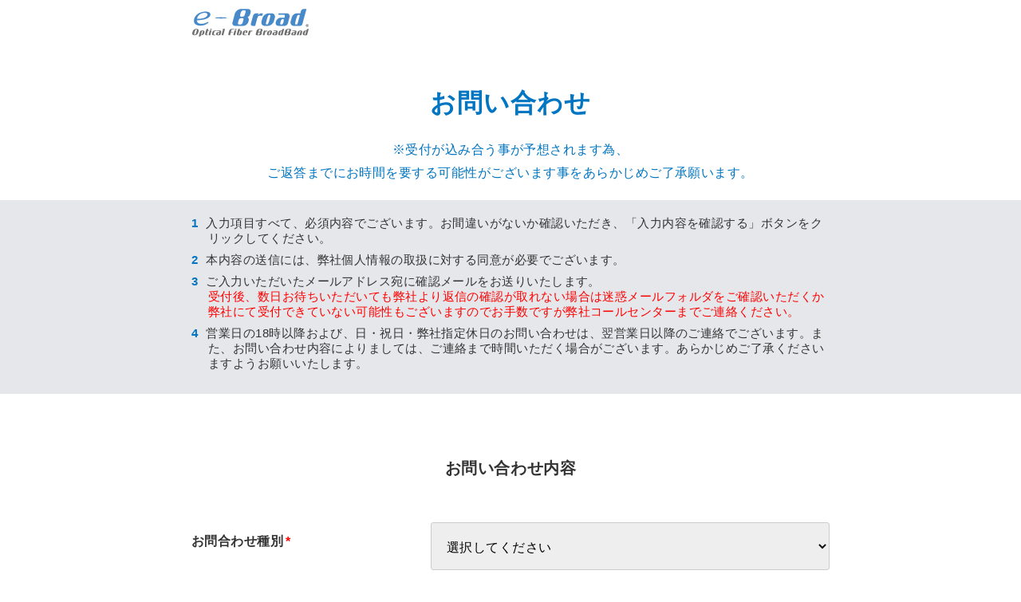

--- FILE ---
content_type: text/html; charset=UTF-8
request_url: https://e-broad-form.jp/inquiry?_gl=1*17jazit*_gcl_au*MTAzMjk1ODI2NS4xNjg2MTA3ODk5&_ga=2.9604918.2021103719.1687647460-211763425.1686107899&_fsi=oIzJe421
body_size: 21515
content:
<!DOCTYPE html>
<html lang="ja">
<head>
<!-- default_a.ctp -->
<meta http-equiv="Content-Type" content="text/html; charset=utf-8" />
<meta name="viewport" content="width=device-width, initial-scale=1">
<title>お問い合わせ｜e-Broad－光ファイバーインターネットサービス「e-Broad」</title>
<link href="https://fonts.googleapis.com/css?family=Noto+Sans+JP:500,700&amp;subset=japanese">
<script src="https://kit.fontawesome.com/4bd4c86ea4.js" crossorigin="anonymous"></script>
<link href="https://fonts.googleapis.com/css?family=Carter+One" rel="stylesheet" type="text/css">
<link href="/favicon.ico" type="image/x-icon" rel="icon" /><link href="/favicon.ico" type="image/x-icon" rel="shortcut icon" />



<script type="text/javascript" src="https://ajax.googleapis.com/ajax/libs/jquery/1.9.0/jquery.min.js"></script>
<script src="/js/jquery-ui-1.9.1/jquery-ui-1.9.1.custom.min.js" type="text/javascript"></script>
<link rel="stylesheet" type="text/css" href="/js/jquery-ui-1.9.1/css/smoothness/jquery-ui-1.9.1.custom.min.css" />
<script src="/js/jquery-ui-1.9.1/development-bundle/ui/i18n/jquery.ui.datepicker-ja.js" type="text/javascript"></script>
<script src="/js/HolidayChk/HolidayChk.js" type="text/javascript"></script>
<link rel="stylesheet" type="text/css" href="/js/HolidayChk/HolidayChk.css" />
<script type="text/javascript" src="/js/jquery.tgConvertString/jquery.tgConvertString.js"></script>
<script>jQuery(function(){ $(this).tgConvertString(); });</script>
<script src="/js/jquery.tgTwNotifyMessage/jquery.tgTwNotifyMessage2.js"></script>
<link rel="stylesheet" type="text/css" href="/js/jquery.tgTwNotifyMessage/jquery.tgTwNotifyMessage2.css" />
<script src="/js/smoothScroll/smoothScroll.js"></script>
<script src="https://ajaxzip3.github.io/ajaxzip3.js" charset="UTF-8"></script>

<link rel="stylesheet" type="text/css" href="/css/user_site.css?20230106" />
<link rel="stylesheet" type="text/css" href="/css/error_message.css" />

<!-- Google Tag Manager -->
<script>(function(w,d,s,l,i){w[l]=w[l]||[];w[l].push({'gtm.start':
new Date().getTime(),event:'gtm.js'});var f=d.getElementsByTagName(s)[0],
j=d.createElement(s),dl=l!='dataLayer'?'&l='+l:'';j.async=true;j.src='https://www.googletagmanager.com/gtm.js?id='+i+dl;f.parentNode.insertBefore(j,f);
})(window,document,'script','dataLayer','GTM-TZNVXXT');</script>
<!-- End Google Tag Manager -->

<!-- *** tgTwNotifyMessage2 *** -->
<script>
jQuery(function(){
    $(this).tgTwNotifyMessage2({
        selector : "#admin_notify_message",  // セレクタ
        delayTime : 1500,                    // メッセージ表示時間
        fadeInTime : 1000,                   // フェードイン時間
        fadeOutTime : 500                    // フェードアウト時間
    });
});
</script>

<!-- *** smoothScroll *** -->
<script>
var atscroll = new ATScroll({
    noScroll : 'noSmoothScroll',
    setHash : false,
    duration : 800,
    interval : 10,
    animation : 'quinticOut'
});
atscroll.load();
</script>

<!--[if lt IE 9]><script src="/js/html5shiv/html5shiv.js"></script><![endif]-->


<style>
	.inquiries-radio {
		text-align: left;
	}

	.inquiries-radio input[type="radio"] {
		-webkit-appearance: radio;
		-moz-appearance: radio;
		appearance: radio;
	}

	.inquiries-radio label {
		margin-right: 15px;
	}

	.black-background {
		position: absolute;
		left: 0;
		top: 0;
		width: 100%;
		height: 100%;
		background-color: rgba(0, 0, 0, 0.7);
		z-index: 1;
		cursor: pointer;
	}

	.popup {
		position: fixed;
		left: 0;
		top: 0;
		width: 100%;
		height: 100%;
		z-index: 9999;
		opacity: 0;
		visibility: hidden;
		transition: .6s;
	}

	.popup.is-show {
		opacity: 1;
		visibility: visible;
	}

	.popup__inner {
		position: absolute;
		left: 50%;
		top: 50%;
		transform: translate(-50%, -50%);
		width: 95%;
		max-width: 900px;
		max-height: 70vh;
		padding: 35px 25px 25px;
		background-color: #fff;
		z-index: 2;
		overflow: auto;
	}

	.popup__title {
		font-size: 20px;
		margin-bottom: 25px;
		color: #E64A19;
	}

	.popup-inner__text {
		text-align: left;
		line-height: 1.55;
		font-size: 16px;
	}

	.popup-inner img {
		width: 100%;
	}

	.popup__item {
		background: #ececec;
		padding: 15px 25px 25px;
		margin-bottom: 15px;
	}

	.popup__table {
		border-collapse: collapse
	}

	.popup__tr {
		display: table-row;
	}

	.popup__tr:not(:nth-child(1)) {
		border-top: 1px solid #cecece;
	}

	.popup__th {
		padding: 15px 15px 15px 0;
		background-color: #eeeeee;
		color: #9b9b9b;
		font-size: 15px;
		font-weight: 500;
		width: 110px;
		vertical-align: middle;
		text-align: left;
	}

	.popup__th-bottom,
	.popup__td-bottom {
		padding-bottom: 0 !important;
	}

	.popup__td-title {
		font-weight: 700 !important;
		font-size: 20px !important;
	}

	.popup__td {
		padding: 15px 15px 15px 0;
		font-size: 15px;
		font-weight: 500;
		display: table-cell;
		text-align: left;
	}

	.popup__desc {
		font-size: 15px;
	}

	.close-btn {
		position: absolute;
		right: 0;
		top: 0;
		width: 50px;
		height: 50px;
		line-height: 50px;
		text-align: center;
		cursor: pointer;
		display: flex;
		justify-content: center;
		align-items: center;
	}

	.close-btn i {
		font-size: 20px;
		color: #333;
	}

	.warning__icon {
		margin-bottom: 10px;
		max-width: 80px;
	}

	.index-button {
		position: absolute;
		bottom: 5vh;
		left: 0;
		right: 0;
	}

	.button {
		color: #fff;
		font-size: 16px;
		display: block;
		max-width: 200px;
		padding: 15px;
		margin: 0 auto;
		text-decoration: none;
		text-align: center;
		border-radius: 100px;
		transition: all .4s;
	}

	.button-primary {
		background: #0075c1;
		position: relative;
		border: 1px solid #0075c1;
		position: absolute;
		bottom: 0;
		right: 0;
		left: 0;
		z-index: 9999;
	}

	.button-primary:hover {
		background: #fff;
		border: 1px solid #0075c1;
		color: #0075c1;
		cursor: pointer;
	}



	/*　PC (960px以上の画面共通）　*/
	@media (min-width: 960px) {
		/* .popup__inner {
            position: absolute;
            left: 50%;
            top: 50%;
            transform: translate(-50%,-50%);
            width: 95%;
            max-width: 900px;
            max-height: 70vh;
            padding: 35px 25px 25px;
            background-color: #fff;
            z-index: 2;
            overflow: auto;
        } */
	}
</style>

<script src="/js/luxon.min.js" type="text/javascript"></script>
<script src="/js/faultInfo.js" type="text/javascript"></script>
</head>
<body>

<!-- Google Tag Manager (noscript) -->
<noscript><iframe src="https://www.googletagmanager.com/ns.html?id=GTM-TZNVXXT" height="0" width="0" style="display:none;visibility:hidden"></iframe></noscript>
<!-- End Google Tag Manager (noscript) -->

<div id="container">
<div id="pageTop"></div>

<header class="container">
<h1><a href="https://u.e-broad.jp/spt"><img src="/img/logo.svg" width="148" height="37" alt="e-Broad Optical Fiber BroadBand" title="e-Broad Optical Fiber BroadBand" /></a></h1>
<div class="header-tos-wrap">
</div>
</header>


<div class="popup" id="js-popup">
	<div class="popup__inner">
		<!-- <div class="close-btn" id="js-close-btn"><i class="fas fa-times"></i></div> -->
		<img src="/img/icon_warning.svg" class="warning__icon">
		<h1 class="popup__title">ただ今、下記の物件にて通信障害が発生しております。</h1>
		<div id="list"></div>
		<p class="popup__desc">大変ご迷惑をおかけしておりますこと深くお詫び申し上げます。</p>
	</div>
	<div class="index-button">
		<a class="button button-primary u-margin-bottom-small" id="js-accept-btn">確認しました</a>
	</div>
	<div class="black-background" id="js-black-bg"></div>
</div>

<h1 class="content-block-title">お問い合わせ</h1>

<section>
<p class="ex-b1__description sp" style="color: #0075c1">※受付が込み合う事が予想されます為、ご返答までにお時間を要する可能性がございます事をあらかじめご了承願います。</p>
<p class="ex-b1__description pc" style="color: #0075c1">※受付が込み合う事が予想されます為、<br>ご返答までにお時間を要する可能性がございます事をあらかじめご了承願います。</p>
<div class="input-b1">
<ol class="input-b1__list container">
<li class="input-b1__item">入力項目すべて、必須内容でございます。お間違いがないか確認いただき、「入力内容を確認する」ボタンをクリックしてください。</li>
<li class="input-b1__item">本内容の送信には、弊社個人情報の取扱に対する同意が必要でございます。</li>
<li class="input-b1__item">ご入力いただいたメールアドレス宛に確認メールをお送りいたします。<br><span style="color: red;">受付後、数日お待ちいただいても弊社より返信の確認が取れない場合は迷惑メールフォルダをご確認いただくか弊社にて受付できていない可能性もございますのでお手数ですが弊社コールセンターまでご連絡ください。</span></li>
<li class="input-b1__item">営業日の18時以降および、日・祝日・弊社指定休日のお問い合わせは、翌営業日以降のご連絡でございます。また、お問い合わせ内容によりましては、ご連絡まで時間いただく場合がございます。あらかじめご了承くださいますようお願いいたします。</li>
</ol>

</div></section>
<section>
<div class="container"><form action="/inquiry/confirm" id="InquiryIndexForm" method="post" accept-charset="utf-8"><div style="display:none;"><input type="hidden" name="_method" value="POST"/></div>
<h2 class="content-title">お問い合わせ内容</h2>

<div class="input-b2__unit">
<h3 class="input-b2__unit-label">お問合わせ種別</h3>
<div>
<select name="data[Inquiry][inquiry_type]" id="inquiryType" class="form-control input-b2__unit-select">
<option value="">選択してください</option>
<option value="1">利用希望について</option>
<option value="2">接続不可について</option>
<option value="3">通信速度について</option>
<option value="4">工事関連について</option>
<option value="5">その他</option>
</select>
</div>
</div>
<div class="input-b2__unit">
<h3 class="input-b2__unit-label">お名前 （漢字）</h3>
<div>
<input name="data[Inquiry][name]" class="form-control input-b2__unit-input" size="14" placeholder="(例) 山田　太郎" maxlength="255" type="text" id="InquiryName" required="required"/>

</div>

</div>
<div class="input-b2__unit">
<h3 class="input-b2__unit-label">お名前 （カナ）</h3>
<div>
<input name="data[Inquiry][kana]" class="form-control input-b2__unit-input" size="14" placeholder="(例) ヤマダ　タロウ" maxlength="255" type="text" id="InquiryKana" required="required"/>

</div>

</div>
<div class="input-b2__unit">
<h3 class="input-b2__unit-label">郵便番号</h3>
<div>
<input name="data[Inquiry][postal_code]" pattern="\d{3}-?\d{4}" class="form-control input-b2__unit-input" id="postalCode" size="14" maxlength="8" placeholder="(例) 5410054" onKeyUp="AjaxZip3.zip2addr(this, &#039;&#039;, &quot;data[Inquiry][prefecture]&quot;, &quot;data[Inquiry][address]&quot;);" type="text" required="required"/>

</div>

</div>
<div class="input-b2__unit">
<h3 class="input-b2__unit-label">都道府県</h3>
<div>
<select name="data[Inquiry][prefecture]" class="form-control input-b2__unit-select" id="InquiryPrefecture">
<option value="">都道府県</option>
<option value="1">北海道</option>
<option value="2">青森県</option>
<option value="3">岩手県</option>
<option value="4">宮城県</option>
<option value="5">秋田県</option>
<option value="6">山形県</option>
<option value="7">福島県</option>
<option value="8">茨城県</option>
<option value="9">栃木県</option>
<option value="10">群馬県</option>
<option value="11">埼玉県</option>
<option value="12">千葉県</option>
<option value="13">東京都</option>
<option value="14">神奈川県</option>
<option value="15">新潟県</option>
<option value="16">富山県</option>
<option value="17">石川県</option>
<option value="18">福井県</option>
<option value="19">山梨県</option>
<option value="20">長野県</option>
<option value="21">岐阜県</option>
<option value="22">静岡県</option>
<option value="23">愛知県</option>
<option value="24">三重県</option>
<option value="25">滋賀県</option>
<option value="26">京都府</option>
<option value="27">大阪府</option>
<option value="28">兵庫県</option>
<option value="29">奈良県</option>
<option value="30">和歌山県</option>
<option value="31">鳥取県</option>
<option value="32">島根県</option>
<option value="33">岡山県</option>
<option value="34">広島県</option>
<option value="35">山口県</option>
<option value="36">徳島県</option>
<option value="37">香川県</option>
<option value="38">愛媛県</option>
<option value="39">高知県</option>
<option value="40">福岡県</option>
<option value="41">佐賀県</option>
<option value="42">長崎県</option>
<option value="43">熊本県</option>
<option value="44">大分県</option>
<option value="45">宮崎県</option>
<option value="46">鹿児島県</option>
<option value="47">沖縄県</option>
<option value="48">不明</option>
</select>
</div>
</div>
<div class="input-b2__unit">
<h3 class="input-b2__unit-label">ご住所</h3>
<div>

<input name="data[Inquiry][address]" class="form-control input-b2__unit-input" size="30" placeholder="(例) 大阪市中央区南本町2-4-6" maxlength="255" type="text" id="InquiryAddress" required="required"/></div>
</div>
<div class="input-b2__unit">
<h3 class="input-b2__unit-label">マンション名</h3>
<div>
<input name="data[Inquiry][build]" class="form-control input-b2__unit-input" size="20" placeholder="(例) イーブロードマンション" maxlength="255" type="text" id="InquiryBuild" required="required"/>
</div>
</div>
<div class="input-b2__unit">
<h3 class="input-b2__unit-label">お部屋番号</h3>
<div>
<input name="data[Inquiry][room_number]" class="form-control input-b2__unit-input" size="14" placeholder="(例) 101号" maxlength="255" type="text" id="InquiryRoomNumber" required="required"/>
</div>
</div>
<div class="input-b2__unit">
<h3 class="input-b2__unit-label">お電話番号</h3>
<div>
<input name="data[Inquiry][tel]" class="form-control toHanEisu input-b2__unit-input" size="14" pattern="[\d\-]*" maxlength="11" placeholder="(例) 0120333645" type="tel" id="InquiryTel" required="required"/>
</div>
<span class="input-b2__note">※ハイフンを付けずに数字のみご入力ください。</span>
<span class="input-b2__note">※9:00～18:00の間に連絡のとれるお電話番号を入力してください。</span>
</div>
<div class="input-b2__unit">
<h3 class="input-b2__unit-label">SMS送信</h3>
<div>
<div class="inquiries-radio"><input type="hidden" name="data[Inquiry][sms]" id="InquirySms_" value=""/><input type="radio" name="data[Inquiry][sms]" id="InquirySms1" value="1" /><label for="InquirySms1">承諾</label><input type="radio" name="data[Inquiry][sms]" id="InquirySms2" value="2" /><label for="InquirySms2">不可</label></div>
</div>
</div>
<div class="input-b2__unit">
<h3 class="input-b2__unit-label">メールアドレス</h3>
<div>
<input name="data[Inquiry][email]" class="form-control toHanEisu input-b2__unit-input" size="20" placeholder="(例) xxxx@example.com" maxlength="255" type="email" id="InquiryEmail" required="required"/>
</div>
<span class="input-b2__note">※ご連絡可能なメールアドレスを入力してください。</span>
<span class="input-b2__note">※gmail、icloudをご指定の方は空き容量のご確認をお願いいたします。</span>
<span class="input-b2__note">※ezwebをご指定の方は弊社側からのメールが届かない場合がございますのでご注意ください。</span>
<span class="input-b2__note">※迷惑メール設定の確認・弊社ドメイン（@md.e-broad.ne.jp）もしくは送信アドレス（inquiry@md.e-broad.ne.jp）を指定受信いただきますようお願いいたします。</span>
</div>
<div class="input-b2__unit">
<h3 class="input-b2__unit-label">メールアドレス(確認)</h3>
<div>
<input name="data[Inquiry][email_confirm]" class="form-control toHanEisu input-b2__unit-input" size="20" placeholder="(例) xxxx@example.com" type="text" id="InquiryEmailConfirm" required="required"/>
</div>
</div>
<div class="input-b2__unit">
<h3 class="input-b2__unit-label">お問合わせ内容</h3>
<div>
<textarea name="data[Inquiry][message]" cols="44" rows="4" id="message" class="form-control input-b2__unit-textarea" required="required"></textarea>
</div>

</div>

</div>
</section>

<section>
<div class="agreement-block"><p class="agreement-block__note">お問い合わせの前に「ブロードバンド設備利用規約」と「個人情報のお取り扱いについて」をご一読ください。</p>

<h3 class="agreement-block__title1">■ ブロードバンド設備利用規約</h3>

<div class="agreement-block__iframe-box">
<iframe src="/agreements/db_membership_agreement_for_ikkatsu2"frameborder="0" class="agreement-block__iframe"></iframe>
</div>
</div>

<div class="agreement-block"><h3 class="agreement-block__title1">■ 個人情報のお取り扱いについて</h3>

<div class="agreement-block__iframe-box">
<iframe src="/agreements/db_inline_kojinjoho_atsukai_hogo"frameborder="0" class="agreement-block__iframe"></iframe>
</div>
</div>

<p class="agreement-block__small container">※ 上記内容の送信には、弊社「ブロードバンド設備利用規約」と「個人情報のお取り扱いについて」に対する同意が必要です。<br />
</p>

<div class="agreement-block__agreement container">
<label for="agree" class="input-b2__unit-label2">ブロードバンド設備利用規約、個人情報のお取り扱いについてに同意する</label>
<select name="data[Inquiry][agree]" class="agreement-block__agreement-select" id="InquiryAgree">
<option value="">選択してください</option>
<option value="1">同意する</option>
</select></div>

</section>
<section>
<div class="container"><div class="button-wrap">
<input  class="submit-button-single" name="next" type="submit" value="入力内容を確認する"/>
</div>

<input type="hidden" name="data[Inquiry][mode]" value="confirm" id="InquiryMode"/>
<input type="hidden" name="data[Inquiry][token]" value="b34585c962da8856f58a2e30f1000c8b55912cc4" id="InquiryToken"/>
</form>

</div>

</section>



<script>
	const inquiryType = document.querySelector('#inquiryType');

	// 障害情報をロード
	const obstacleInfo = [];

	let inquiryTypeValue = "";
	inquiryType.addEventListener('change', e => {
		inquiryTypeValue = e.target.value;

		// お問合わせ種別が「工事関連について」の場合、applicationsに移動
		if (inquiryTypeValue == 4) {
			const res = confirm('宅内工事のお申込みフォームに移動します。');
			if (res == true) {
				window.location.href = "https://e-broad-form.jp/applications/form";
			}
		}

		// お問い合わせ種別が「接続不可について」」の場合
		if (inquiryTypeValue == 2) {
			const postalCode = document.querySelector('#postalCode');
			// 郵便番号が入力されている場合
			if (postalCode) {
				const code = postalCode.value;
				const key = code.replace(/-/g, "");
				// 障害情報の中で郵便番号が合致する物件のみをフィルター
				const target = obstacleInfo.filter(item => item.jp_obstacles.object_zip === key);
				showObstacle(target);
			}

			const message = document.querySelector('#message');
			message.value += `
ご質問1
今回のトラブルはいつ頃から発生しておりますでしょうか
（「入居当初から」や「何月何日頃から」とご回答くださいませ）


ご質問2（Wi-fiでご利用の場合）
市販の無線ルーターはご利用でしょうか


ご質問3
その他詳しい症状をご入力くださいませ
`;
		}
	});

	postalCode.addEventListener('focusout', () => {
		inquiryTypeValue = inquiryType.value;
		if (inquiryTypeValue == 2) {
			const code = postalCode.value;
			const key = code.replace(/-/g, "");
			// 障害情報の中で郵便番号が合致する物件のみをフィルター
			const target = obstacleInfo.filter(item => item.jp_obstacles.object_zip === key);
			showObstacle(target);
		}
	});
</script>



<footer>
<div class="footer container">
<div class="footer-lower-left">
<a href="/agreements/privacy" class="footer-lower-left__link">個人情報保護方針</a>
</div>
<div class="footer-lower-right">
<a href="https://privacymark.jp" target="_blank"><img src = "https://e-broad.co.jp/img/privacy_mark.png" width="50px" height="50px" class="footer-lower-right__img"></a>
</div>
</div>
<small class="footer__copyright">Copyright &copy; 2026 e-Broad Communications Inc. All Rights Reserved.</small>
</footer>
</div><!--//container-->

</body>
</html>
<script>
  (function(i,s,o,g,r,a,m){i['GoogleAnalyticsObject']=r;i[r]=i[r]||function(){
  (i[r].q=i[r].q||[]).push(arguments)},i[r].l=1*new Date();a=s.createElement(o),
  m=s.getElementsByTagName(o)[0];a.async=1;a.src=g;m.parentNode.insertBefore(a,m)
  })(window,document,'script','//www.google-analytics.com/analytics.js','ga');

  ga('create', 'UA-60142150-1', 'auto');
  ga('send', 'pageview');
</script>


--- FILE ---
content_type: text/html; charset=UTF-8
request_url: https://e-broad-form.jp/agreements/db_membership_agreement_for_ikkatsu2
body_size: 81639
content:
<!DOCTYPE html>
<html lang="ja">
<head>
<meta charset="UTF-8">
<meta http-equiv="X-UA-Compatible" content="IE=edge,chrome=1">
<meta name="author" content="e-Broad Communications Inc. Information & System Section">
<meta name="description" content="">
<meta name="keywords" content="">
<meta name="viewport" content="width=device-width">
<link rel="stylesheet" type="text/css" href="/css/kiyaku.css" />
<link rel="stylesheet" type="text/css" href="/css/kiyaku_inline.css" />
<title>｜e-Broad－光ファイバーインターネットサービス「e-Broad」利用規約</title>

<style type="text/css">
    #container table {
        margin: 5px auto;
        /* width: 700px; */
    }

    .option-header-title {
        padding: 15px;
        background: #0075c1;
        color: #fff;
        font-size: 17px;
        margin-bottom: 20px;
    }

    .option-header-title span {
        font-size: 13px;
    }
</style>
</head>

<body>
    <a name="header"></a>

    <div id="container">

        <table border="0" cellpadding="0" cellspacing="0">
            <tr>
                <td>
                    <div id="inlinekiyaku">
<h3>＜ブロードバンド設備利用規約＞</h3>

<h4>第1章　総則</h4>

<ul>
    <li>
        <h4>第1条（利用規約）</h4>
        <ol>
            <li class="noNumber">この利用規約は、イーブロードコミュニケーションズ株式会社(以下「当社」という。) が、ブロードバンド設備の導入提供にともなうインターネット接続サービス（有線、無線による接続モデル及びオプションサービス、コミュニティサービスを含む以下のサービス「本サービス」という。) の利用にあたり、利用規約（以下、「本規約」という。）を定め提供するとします。</li>
        </ol>
    </li>
</ul>

<ul>
    <li>
        <h4>第2条（定義）</h4>
        <ol>
            <li class="noNumber">この利用規約における用語の定義は、別途定めるものを除き、以下のとおりとします。
                <ul class="inner">
                    <li class="noNumber"><span>(1)</span>「利用者」とは、本サービスの利用できる場所〈マンション及び集合住宅等(以下「導入物件」という。)〉の入居者且つ、本サービスの利用承諾を受けた者をいいます。</li>
                    <li class="noNumber"><span>(2)</span>「個人認証情報」とは、利用者に割り当てるＩＤ及びＩＤに対応するパスワード等の情報をいいます。</li>
                    <li class="noNumber"><span>(3)</span>「オプションサービス」とは、本サービスの一部として提供するメール等のネットワーク通信サービスをいいます。</li>
                    <li class="noNumber"><span>(4)</span>「コミュニティサービス」とは、本サービスの一部として提供するブログ、ストレージ、ファイル便等の「情報の提供」「情報の発信」「情報交換又は共有」「商品及びサービスの提供」等の機能、場、情報入手などを利用できる各種サービスをいいます。</li>
                    <li class="noNumber"><span>(5)</span>「他者サービス」とは、インターネット上において、他者が管理、運営するWebサイト等のサービスをいいます。</li>
                    <li class="noNumber"><span>(6)</span>「個人情報」とは、利用者に関する情報であって、当該情報に含まれる氏名、生年月日その他の記述等により特定の利用者を識別することができるものをいいます。</li>
                    <li class="noNumber"><span>(7)</span>「本サービス用通信回線」とは、本サービス提供にあたり使用する第一種電気通信事業者等の通信回線をいいます。</li>
                    <li class="noNumber"><span>(8)</span>「本サービス用設備」とは、本サービス提供にあたり導入されたブロードバンド設備等の通信用設備をいいます。</li>
                </ul>
            </li>
        </ol>
    </li>
</ul>

<ul>
    <li>
        <h4>第3条（規約の範囲）</h4>
        <ol>
            <li class="noNumber">この利用規約の定めとその他に定める約款並びに規約等の定めが異なる場合は、本規約の定めが優先して適用されるとします。</li>
        </ol>
    </li>
</ul>

<ul>
    <li>
        <h4>第4条（規約の変更) </h4>
        <ol>
            <li>当社は、本規約を利用者の了承を得ることなく変更することがあります。この場合には、料金その他の提供条件は、変更後の規約によります。</li>
            <li>この規約の変更による本サービスの全部もしくは一部の変更等につき、一切の責任を負いません。</li>
            <li>変更後の利用規約は、当社が別途定める場合を除いて、ホームページ上に表示した時点より効力を生じるとします。</li>
        </ol>
    </li>
</ul>

<ul>
    <li>
        <h4>第5条（通知）</h4>
        <ol>
            <li class="noNumber">当社は、ホームページ上の表示その他当社が適当と判断する方法により、利用者に対し随時必要な事項を通知します。</li>
        </ol>
    </li>
</ul>

<h4>第2章　利用者</h4>

<ul>
    <li>
        <h4>第6条（利用者契約の申込）</h4>
        <ol>
            <li>本サービスの利用を希望する者は、導入物件毎に定められた方法により申込を行うとします。
           <li>利用者は本サービスの申込を行った時点で、本規約の全ての記載内容に同意したものとみなします。</li>
        </ol>
    </li>
</ul>

<ul>
    <li>
        <h4>第7条（申込の承諾）</h4>
        <ol>
            <li class="noNumber">利用の申込に対し、必要な審査・手続等を経た後にこれを承諾します。</li>
        </ol>
    </li>
</ul>

<ul>
    <li>
        <h4>第8条（申込の不承諾）</h4>
        <ol>
            <li>当社は、審査の結果、申込者が以下のいずれかに該当することがわかった場合、その者の利用の申込を承諾しないことがあります。その場合においても、不承諾の理由の開示をせず、何らの義務又は責任を負わないものとします。
                <ul class="inner">
                    <li class="noNumber"><span>(1)</span>利用者がe-Broadサービス会員もしくはe-Broad光マンションの入居者でないとき。</li>
                    <li class="noNumber"><span>(2)</span>本サービスの業務の遂行上支障があるとき。</li>
                    <li class="noNumber"><span>(3)</span>本サービスの提供において技術上の支障及び著しい困難（本サービス利用に要する工事(以下「開通工事」という。) が行えない場合を含む。）があるとき。</li>
                    <li class="noNumber"><span>(4)</span>過去を含め本規約のいずれかの条項に違反したとき、又は違反したことが判明したとき。</li>
                    <li class="noNumber"><span>(5)</span>登録事項に虚偽の事実があることが判明したとき。</li>
                    <li class="noNumber"><span>(6)</span>本サービスの運営を妨害したとき。</li>
                    <li class="noNumber"><span>(7)</span>本サービスの個人利用以外(法人の利用、営利、非営利を問わず団体の利用及び営利を目的とする利用を含む。) があるとき。</li>
                    <li class="noNumber"><span>(8)</span>当社からの照会、資料提出等の要請に対して速やかに対処しないとき。</li>
                    <li class="noNumber"><span>(9)</span>クレジットカードの与信確認に問題が生じたとき。</li>
                    <li class="noNumber"><span>(10)</span>利用者に対し、差押、仮差押、仮処分、強制執行、破産等の申し立てがなされた場合、又は、利用者が自ら破産、債務整理の申し立てをしたとき。</li>
                    <li class="noNumber"><span>(11)</span>死亡したとき、又は後見開始、保佐開始若しくは補助開始の審判を受けたとき。</li>
                    <li class="noNumber"><span>(12)</span>いわゆる反社会的勢力若しくは反社会的活動を行う団体に所属し、又はこれらと密接な関係を有するとき。</li>
                    <li class="noNumber"><span>(13)</span>天災地変等により、本サービスの全部又は一部の履行ができない場合。</li>
                    <li class="noNumber"><span>(14)</span>その他、当社が不許諾等を行うのが相当と判断したとき。</li>
                </ul>
            </li>
            <li>当社が利用の申込の不承諾を決定するまでの間に、当該利用者が本サービスを利用したことにより発生する利用料金その他の債務(提携サービスを利用することで提携先に対して発生した債務のうち、当社が当該債務に関る債権の代理回収を行うものを含み、以下「債務」という。) は、当該利用者の負担とし、当該利用者は本規約に準じて当該債務を支払うとします。</li>
        </ol>
    </li>
</ul>

<ul>
    <li>
        <h4>第9条（譲渡禁止等）</h4>
        <ol>
            <li class="noNumber">利用者は、本サービスの提供を受ける権利を第三者への譲渡、売買、名義変更、質権の設定その他の担保に供する等の行為はできないとします。</li>
        </ol>
    </li>
</ul>

<ul>
    <li>
        <h4>第30条（情報の配信）</h4>
        <ol>
            <li class="noNumber">当社は、利用者に対して、各種メールマガジンを発行することができるものとし、利用者は、当社の発行する各種メールマガジンの受信を承諾するものとします。但し、利用者は、当社所定の手続（以下「受信停止手続」といいます。）を履践することにより、当該メールマガジンの受信を停止することができるものとします。なお、利用者は、当社のシステムの都合上、メールマガジンが受信停止手続の履践後数日間にわたり配信されることがあることにつき、予め承諾するものとします。</li>
        </ol>
    </li>
</ul>

<ul>
    <li>
        <h4>第31条（広告の扱い）</h4>
        <ol>
            <li class="noNumber">本サービスに広告が掲載されることに同意し本サービスに掲載されている広告や宣伝の内容に関する広告、宣伝の提供者（以下、「広告主」という。）と利用者との取引は、利用者と当該広告主の責任においておこなわれるものであり、サービス中に掲載されている広告によって行われる取引に起因する損害および広告が掲載されたこと自体に起因する損害について一切負わないものとします。</li>
        </ol>
    </li>
</ul>

<ul>
    <li>
        <h4>第32条（配信情報の権利の帰属）</h4>
        <ol>
            <li class="noNumber">当社が登録されたメールアドレスに配信する情報を通じて提供されるサービス上で、利用者が登録した内容に基づき発生する知的所有権（著作権・意匠権・特許権・実用新案権・商標権・ノウハウが含まれるがこれに限定しない）のすべては、当社に帰属するものとします。 </li>
        </ol>
    </li>
</ul>

<ul>
    <li>
        <h4>第10条（変更の届出）</h4>
        <ol>
            <li>利用者は、住所、クレジットカードの番号もしくは有効期限、預金口座情報等の支払い方法の変更、その他当社への届出内容に変更があった場合には、速やかに当社に所定の方法で変更の届出をするとします。なお、婚姻・離婚による姓の変更等当社が承認した場合を除き、当社に届け出た氏名を変更することはできないとします。</li>
            <li>前項届出がなかったことで利用者が不利益を被ったとしても、当社は一切責任を負いません。</li>
        </ol>
    </li>
</ul>

<ul>
    <li>
        <h4>第11条（一時休止）</h4>
        <ol>
            <li class="noNumber">期間を定めての本サービス、及びオプションサービス、コミュニティサービスは一時休止扱いすることはできないとします。</li>
        </ol>
    </li>
</ul>

<ul>
    <li>
        <h4>第12条（利用者からの解約）</h4>
        <ol>
            <li>利用者は、本サービスの解約を希望する場合には、速やかに解約の届出をするとします。</li>
            <li>利用者は当該時点において発生している債務がある場合には、その弁済を行うとします。</li>
            <li>利用者が、導入物件から退去の事実を得た場合も、前項の手続をとるまでの間は、導入物件毎に定められた料金等は発生します。</li>
        </ol>
    </li>
</ul>

<h4>第3章　利用者の義務</h4>

<ul>
    <li>
        <h4>第13条（利用環境の整備）</h4>
        <ol>
            <li>利用者は、本サービスを利用するために必要なパソコン、適合無線対応機器・通信機器及び装置、ソフトウェア、その他これらに付随して必要となる全ての機器を、自己の費用と責任において準備し、本サービスが利用可能な状態に置くとします。</li>
            <li>利用者は、関係官庁等が提供する情報を参考にして、自己の利用環境に応じ、コンピュータ・ウィルスの感染、不正アクセス及び情報漏洩の防止等セキュリティを保持するとします。</li>
        </ol>
    </li>
</ul>

<ul>
    <li>
        <h4>第14条（個人認証情報の管理）</h4>
        <ol>
            <li>利用者は、発行された自己の個人認証情報の不正利用の防止に努めると共に、その管理について一切の責任をもつとします。</li>
            <li>利用者の個人認証情報が第三者に利用又は変更されたことによって当該利用者が被る損害については、当該利用者の故意過失の有無に関らず一切責任を負いません。</li>
        </ol>
    </li>
</ul>

<ul>
    <li>
        <h4>第15条（自己責任の原則）</h4>
        <ol>
            <li>利用者は、利用者による本サービスの利用と本サービスを利用してなされた一切の行為とその結果について一切の責任を負います。</li>
            <li>利用者は、本サービスの利用及びこれに伴う行為に関して、問合せ、クレーム等が通知された場合及び紛争が発生した場合は、自己の責任と費用をもってこれらを処理解決するとします。</li>
            <li>利用者は、第三者の行為に対する要望、疑問もしくはクレームがある場合は、当該第三者に対し、直接その旨を通知するものとし、その結果については、自己の責任と費用をもって処理解決するとします。</li>
            <li>利用者は、利用者による本サービスの利用と本サービスを利用してなされた一切の行為に起因して、第三者(本サービスの提供者を含む)に対して損害を与えた場合(利用者が、利用規約上の義務を履行しないことにより損害を被った場合を含む。) 、自己の責任と費用をもって損害を賠償するとします。</li>
        </ol>
    </li>
</ul>


<ul>
    <li>
        <h4>第16条（著作権の保護）</h4>
        <ol>
            <li class="noNumber">利用者は、本サービスを利用して他の著作権者が著作権を有するいかなるデータ、情報、文章、発言、ソフトウェア、画像、音声等(以下、併せて「データ等」という。) 、著作権法で認められた私的使用の範囲内でのみ利用するものとし、私的使用の範囲を越える複製、販売、出版、放送、公衆送信のために利用しないとします。</li>
        </ol>
    </li>
</ul>

<ul>
    <li>
        <h4>第17条（営業活動の禁止）</h4>
        <ol>
            <li class="noNumber">利用者は、本サービスを使用して営業活動、営利を目的とした利用及びその準備を目的とした利用(以下「営業活動」という。) をしないとします。</li>
        </ol>
    </li>
</ul>

<ul>
    <li>
        <h4>第18条（禁止事項）</h4>
        <ol>
            <li class="noNumber">利用者は、本利用規約に定める「本著作権の保護」の他、本サービス又は提携サービスを利用して以下の行為を行わないとします。
                <ul class="inner">
                    <li class="noNumber"><span>(1)</span>当社もしくは第三者の著作権、商標権等の知的財産権を侵害する行為、又は侵害するおそれのある行為。</li>
                    <li class="noNumber"><span>(2)</span>第三者の財産、プライバシーもしくは肖像権を侵害する行為、又は侵害するおそれのある行為。</li>
                    <li class="noNumber"><span>(3)</span>第三者を不当に差別もしくは誹謗中傷・侮辱し、又は第三者への不当な差別を助長し、又はその名誉もしくは信用を毀損する行為。</li>
                    <li class="noNumber"><span>(4)</span>詐欺、児童売買春、預貯金口座及び携帯電話の違法な売買等の犯罪に結びつく、または結びつくおそれの高い行為。</li>
                    <li class="noNumber"><span>(5)</span>わいせつ、児童ポルノもしくは児童虐待に相当する画像、映像、音声もしくは文書等を送信又は表示する行為、又はこれらを収録した媒体を販売する行為、又はその送信、表示、販売を想起させる広告を表示または送信する行為。</li>
                    <li class="noNumber"><span>(6)</span>薬物犯罪、規制薬物等の濫用に結びつく、もしくは結びつくおそれの高い行為、または未承認医薬品等の広告を行う行為、又は誘発するおそれのある情報を送信又は表示する行為。</li>
                    <li class="noNumber"><span>(7)</span>違法行為（けん銃等の譲渡、爆発物の不正な製造、児童ポルノの提供、公文書偽造、殺人、脅迫等）を請負し、仲介しまたは誘引（他人に依頼することを含む）する行為、又は誘発するおそれのある情報を送信又は表示する行為。</li>
                    <li class="noNumber"><span>(8)</span>違法な賭博・ギャンブルを行わせ、または違法な賭博・ギャンブルへの参加を勧誘する行為、又は誘発するおそれのある情報を送信又は表示する行為。</li>
                    <li class="noNumber"><span>(9)</span>人の殺害現場の画像等の残虐な情報、動物を殺傷・虐待する画像等の情報、その他社会通念上他者に著しく嫌悪感を抱かせる情報を不特定多数の者に対して送信する行為、又は誘発するおそれのある情報を送信又は表示する行為。</li>
                    <li class="noNumber"><span>(10)</span>人を自殺に誘引または勧誘する行為、または第三者に危害の及ぶおそれの高い自殺の手段等を紹介する等の行為、又は誘発するおそれのある情報を送信又は表示する行為。</li>
                    <li class="noNumber"><span>(11)</span>ストーカー行為等の規制等に関する法律に違反する行為。</li>
                    <li class="noNumber"><span>(12)</span>貸金業を営む登録を受けないで、金銭の貸付の広告を行う行為。</li>
                    <li class="noNumber"><span>(13)</span>無限連鎖講(ネズミ講)を開設し、又はこれを勧誘する行為。</li>
                    <li class="noNumber"><span>(14)</span>当社もしくは第三者の情報を不正に書き換え、消去する行為。</li>
                    <li class="noNumber"><span>(15)</span>他者になりすます行為。(詐称するためにメールヘッダ等の部分に細工を行う行為を含む。) 、又は他者になりすまして本サービスを利用する行為。</li>
                    <li class="noNumber"><span>(16)</span>コンピュータ・ウィルス等の有害なコンピュータ・プログラム等を送信、又は掲載する行為。</li>
                    <li class="noNumber"><span>(17)</span>選挙の事前運動、選挙運動(これらに類似する行為を含む。) 及び公職選挙法に抵触する行為。</li>
                    <li class="noNumber"><span>(18)</span>法令に基づき監督官庁等への届出、許認可の取得等の手続きが義務づけられている場合に、当該手続きを履行せずに本サービス又は提携サービスを利用する行為。その他当該法令に違反する行為、又はそのおそれのある行為。</li>
                    <li class="noNumber"><span>(19)</span>他者に対し、無断で、広告・宣伝・勧誘等の電子メール又は嫌悪感を抱く電子メール(そのおそれのある電子メールを含む、嫌がらせメール等)を送信する行為、又は社会通念上他者に嫌悪感を抱かせる、もしくはそのおそれのあるメールを送信する行為、更に連鎖的なメール転送を依頼する行為及び当該依頼に応じて転送する行為。</li>
                    <li class="noNumber"><span>(20)</span>本人の同意を得ることなく、又は詐欺的な手段(いわゆるフィッシング及びこれに類する手段を含む。) により他者の個人情報を取得する行為。</li>
                    <li class="noNumber"><span>(21)</span>当社もしくは第三者の設備又は本サービス用設備に無権限でアクセスし、又はポートスキャン、DOS攻撃もしくは大量のメール送信等により、その利用もしくは運営に支障を与える行為、又は与えるおそれのある行為。</li>
                    <li class="noNumber"><span>(22)</span>他者のサーバー等のアクセス制御機能を解除又は回避するための情報、機器、ソフトウェア等を流通させる行為。</li>
                    <li class="noNumber"><span>(23)</span>他者の設備等またはインターネット接続サービス用設備の利用もしくは運営に支障を与える行為、又は与えるおそれのある行為。</li>
                    <li class="noNumber"><span>(24)</span>本サービス用通信回線の回線帯域を圧迫し、ネットワークに負荷をかける行為（他者が本サービス用通信回線を利用する全ての行為を含む。）、又は本サービスの他の利用者又は第三者に迷惑を及ぼし、もしくは不都合を生じさせる行為、もしくはその与えるおそれのある行為。</li>
                    <li class="noNumber"><span>(25)</span>犯罪や違法行為に結びつく、またはそのおそれの高い情報や、他者を不当に誹謗中傷・侮辱したり、プライバシーを侵害したりする情報を、不特定の者をして掲載等させることを助長する行為。</li>
                    <li class="noNumber"><span>(26)</span>その他、公序良俗に違反し、または他者の権利を侵害すると当社が判断した行為。</li>
                    <li class="noNumber"><span>(27)</span>上記各項の他、法令、利用規約に違反する行為、本サービスの運用を妨害する行為、第三者に不利益を与え損害を与える行為、信用の毀損又は財産権の侵害を与える行為、もしくはそのおそれのある行為。</li>
                    <li class="noNumber"><span>(28)</span>上記各号のいずれかに該当する行為(当該行為を他者が行っている場合を含む。) 、当該行為を助長する目的でリンクを張る行為。</li>
                </ul>
            </li>
        </ol>
    </li>
</ul>

<ul>
    <li>
        <h4>第19条（利用者の関係者による本サービスの利用）</h4>
        <ol>
            <li>利用者の家族その他の同居人（以下「関係者」といいます。）に本サービスを利用させる場合は、利用者は、当該関係者に対しても、利用者と同様に本利用規約を遵守させる義務を負うものとします。</li>
            <li>前項の場合、利用者は、当該関係者が本利用規約「禁止事項」各号に定める禁止事項のいずれかをおこない、またはその故意または過失により当社に損害を被らせた場合、当該関係者の行為を当該利用者の行為とみなして、この利用規約の各条項が適用され、その責をおうものとします。</li>
        </ol>
    </li>
</ul>

<ul>
    <li>
        <h4>第20条（児童ポルノ画像のブロッキング）</h4>
        <ol>
            <li>当社は、インターネット上の児童ポルノの流通による被害児童の権利侵害の拡大を防止するために、当社または児童ポルノアドレスリスト作成管理団体が児童の権利を著しく侵害すると判断した児童ポルノ画像および映像について、事前に通知することなく、利用者の接続先サイト等を把握した上で、当該画像および映像を閲覧できない状況に置くことがあります。</li>
            <li>当社は、前項の措置に伴い必要な限度で、当該画像および映像の流通と直接関係のない情報についても閲覧できない状態に置く場合があります。</li>
            <li>当社は、前二項の措置については、児童の権利を著しく侵害する児童ポルノに係る情報のみを対象とし、また、通信の秘密を不当に侵害せず、かつ、違法性が阻却されると認められる場合に限りおこないます。</li>
        </ol>
    </li>
</ul>

<ul>
    <li>
        <h4>第21条（青少年にとって有害な情報の取扱について）</h4>
        <ol>
            <li>利用者は、本サービスを利用することにより、青少年が安全に安心してインターネットを利用できる環境の整備等に関する法律（平成20 年法律第79 号、以下「青少年インターネット環境整備法」）第２条第11 項の特定サーバー管理者（以下「特定サーバー管理者」という。）となる場合、同法第21 条の努力義務について十分留意するものとします。</li>
            <li>当社は、本サービスにより、当社の判断において 青少年にとって有害な情報が発信された場合、青少年インターネット環境整備法第21 条の趣旨に則り、 利用者に対して、当該情報の発信を通知すると共に、前項に例示する方法等により青少年による当該情報の閲覧の機会を減少させる措置を取るよう要求することがあります。</li>
        </ol>
    </li>
</ul>

<h4>第4章　サービス</h4>

<ul>
    <li>
        <h4>第22条（範囲）</h4>
        <ol>
            <li>利用者は、本サービスが導入物件においてのみ、利用できることを承諾し、導入物件での現契約などが解除もしくは停止された場合、本サービスの利用が停止されることを承諾するものとします。
</li>
            <li>本サービスのインターネット接続サービスで定め、記載されている最大回線速度は、おおよその目安であり、当社はかかる最大回線速度を保証するものではありません。（ベストエフォート型提供）</li>
            <li>無線環境によるインターネット接続サービスにおいて、その利用方法や利用環境（遮蔽物の有無を含む）、静電気・電波障害（各種の電波・周波数の干渉を含む）、利用端末（適合無線LANデバイス仕様の有無）等によっては、接続を行うことができない、または著しく速度等が低下することがあります。</li>
            <li>利用者は、オプションサービス、コミュニティサービスの利用を希望する場合は、所定の方法により申込むとします。</li>
            <li>利用者がオプションサービス、コミュニティサービスを利用する際に当該サービスに付随する約款並びに規約等が定められている場合、利用者は、当該約款並びに規約等に従って利用するとします。但し当該約款並びに規約等がこの規約と異なる定めをしている場合は、当該利用規約の定めが優先して適用されるとします。</li>
        </ol>
    </li>
</ul>

<ul>
    <li>
        <h4>第23条（オプションサービス・コミュニティサービス）</h4>
        <ol>
            <li>本規約はオプションサービス、コミュニティサービスの利用及び運営等にかかる一切の事項に適用されるものとし、利用者は本規約を確認・承諾のうえ、オプションサービス、コミュニティサービスにて定められた約款並びに規約等を承諾のうえ、各種サービスを利用するものとします。</li>
            <li>オプションサービスとして、利用者に対しその利用者申込につき1アカウントのメールアドレスを発行します。尚、一部ブロードバンド設備の導入条件（導入契約内容）により、アカウントの発行を複数提供する場合があります。</li>
            <li>サービスとして、メールアドレスの追加、変更、その他電子メールの利用内容の変更をおこないます。</li>
            <li>オプションサービスの蓄積できる通信の情報量は最大20メガバイト、及び情報の蓄積期間は最大4週間とし、それらを超えるものに関しては随時削除又は利用できないとします。</li>
            <li>技術上又は業務遂行上やむを得ない事由があるときは、メールアドレスを変更していただく事があります。</li>
            <li>オプションサービスのメールアドレスから送信、あるいは受信された電子メールに含まれるコンピュータ・ウィルス(以下「ウィルス」という。) について、当社サーバー内にてウィルスの検知及び駆除をおこない、ウィルスを検知した電子メールでウィルスの駆除が行えないメールは削除いたします。</li>
            <li>オプションサービスで検知及び駆除可能なウィルスは、既知のウィルスで且つ、ウィルスの検知及び駆除の実施時において装置・システムに実装しているウィルスパターンファイルで対応可能なウィルスのみとします。</li>
            <li>オプションサービスの内容は何ら予告なく変更することがあり、利用者は変更後の利用規約、約款並びに規約等に従うとします。</li>
            <li>コミュニティサービスの内容は何ら予告なく変更することがあり、利用者は変更後の利用規約、約款並びに規約等に従うとします。</li>
            <li>利用者が蓄積したデータ等が消失(本人による削除は除く。) し、又は他者により改ざんされた場合は、技術的に可能な範囲でデータ等の復旧に努めるものとします。</li>
            <li>利用者が蓄積したデータ等の消失の措置をとったことで、当該利用者がこれにより損害が発生したとしても、一切責任を負いません。</li>
            <li>利用者は、コミュニティサービスの利用において発行されたID・パスワード等の認証情報の不正利用の防止に努めると共に、その管理についてその全ての責任をもつとします。</li>
            <li>利用者の認証情報が第三者に利用又は変更されたことによって当該利用者が被る損害については、当該利用者の故意過失の有無に関らず一切責任を負いません。</li>
            <li>オプションサービス及びコミュニティサービスは、導入物件においてのみ、利用できることを承諾し、導入物件での契約などが解除もしくは停止された場合、オプションサービス及びコミュニティサービスの利用が停止されるとします。</li>
        </ol>
    </li>
</ul>

<ul>
    <li>
        <h4>第24条（端末等）</h4>
        <ol>
            <li>利用者は、宅内に通信機器などが設置されている場合、正常に稼働するように注意義務をもって管理し利用するとします。</li>
            <li>利用者は、これら設置される通信機器などを利用する場合は、所定の手続きをもって本サービスへの接続を行うとします。</li>
            <li>利用者は、宅内に設置されている通信機器を何らかの事由により喪失・破損した場合、その相当額の弁済をおこなうことがあることを了承するとします。</li>
        </ol>
    </li>
</ul>

<ul>
    <li>
        <h4>第25条（内容等の変更）</h4>
        <ol>
            <li>利用者への事前の通知なくして本サービスの内容、名称又は仕様を変更することがあります。</li>
            <li>本サービスの内容、名称又は仕様の全部もしくは一部の変更の措置をとったことで、当該利用者がこれにより損害が発生したとしても、一切責任を負いません。</li>
        </ol>
    </li>
</ul>

<ul>
    <li>
        <h4>第26条（利用上の制約）</h4>
        <ol>
            <li>利用者は、利用契約の申込の経路・手段、登録情報、決済手段によっては、当社オプションサービス、コミュニティサービス並びに本サービスを利用できない等の制約を受ける場合があることを承諾します。</li>
            <li>利用者は、インターネットの公平な利用原則にともない、ネットワーク制御として帯域を制限することがあることを予め了承します。</li>
        </ol>
    </li>
</ul>

<ul>
    <li>
        <h4>第27条（サービスの利用）</h4>
        <ol>
            <li>利用者は、本サービス及びオプションサービス、コミュニティサービスの利用に際し、登録等の手続きが定められている場合は、事前に当該手続を経るとします。</li>
            <li>利用者は、各サービスの利用に際し、この利用規約の他、約款並びに規約等を遵守するとします。</li>
        </ol>
    </li>
</ul>

<ul>
    <li>
        <h4>第28条（提携するサービス）</h4>
        <ol>
            <li>利用者は本サービスを経由して、提携サービスを利用することができます。提携サービスの利用に関る契約は利用者と提携先の間で成立するとします。</li>
            <li>利用者は、提携サービスの提供主体は、当社ではなく提携先であることを認識し、提携先が定める当該提携サービスの利用条件を遵守する他、提携先から指示を受けた場合は、これを遵守するとします。なお、利用者が当該利用条件又は提携先の指示に従わなかった場合、この利用者規約に違反したものとみなします。</li>
            <li>当社は、提携サービスの利用により発生した利用者の損害(他者との間で生じたトラブルに起因する損害を含む。) 、及び提携サービスを利用できなかったことにより発生した利用者の損害に関し、一切責任を負いません。</li>
            <li>当社が、提携先からの委託を受け、提携サービスの利用料金の徴収を行う場合は、利用者は当社に対して、当該利用料金を支払うとします。</li>
            <li>利用者は、提携サービスの利用においても、本利用者規約に定める「自己責任の原則」が適用されることを承諾します。</li>
            <li>提携サービスは、導入物件においてのみ、本利用規約に沿い定める本サービスの利用者に限り提供されるものであり、本サービスの解除もしくは解約並びに導入物件での契約などが解除もしくは停止された場合、提携サービスの利用が停止されるとします。</li>
        </ol>
    </li>
</ul>

<ul>
    <li>
        <h4>第29条（他者サービス）</h4>
        <ol>
            <li>利用者は、接続サービスを経由して他者サービスにアクセスし、これを利用する場合は、本利用規約に定める「禁止事項」各号に該当する行為を行わないと共に、当該他者サービスの管理者から当該他者サービスの利用に関る注意事項が表示されているときは、これを遵守するとします。</li>
            <li>他者サービスの利用等の全てに関し、一切責任を負いません。</li>
            <li>利用者は、他者サービスの利用においても、本利用規約に定める「自己責任の原則」が適用されることを承諾します。</li>
        </ol>
    </li>
</ul>

<ul>
    <li>
        <h4>第33条（情報の私的利用以外の禁止）</h4>
        <ol>
            <li class="noNumber">利用者は、本サービスを通じて入手したいかなる情報も複製、販売、出版、公開、その他利用者個人としての私的利用以外で使用することは出来ず、他の利用者または第三者を通じて同様の行為をさせてはならないものとする。 </li>
        </ol>
    </li>
</ul>

<h4>第5章　利用料金</h4>

<ul>
    <li>
        <h4>第34条（利用料金）</h4>
        <ol>
            <li>本サービスの利用料金、算定方法、決済方法、遅延・損害等の措置は、導入物件毎に定められた料金内容となります。</li>
            <li>本サービスのオプションサービス、コミュニティサービスの利用料金、算定方法、決済方法、遅延・損害等の措置は、当社が定めるとおりとします。</li>
            <li>導入物件毎に定められた料金及びオプションサービス、コミュニティサービスの支払いに伴い手数料が発生する場合があります。</li>
            <li>本サービスの利用料金・算定方法等は、ブロードバンド設備の導入提供毎に定めるとおりとし、利用料金・手続き費用等には消費税額分が別途かかります。<br />また、税法の改定により消費税等の税率が変動した場合には、改定以降における上記消費税相当額は変動後の税率により計算されるものとする。</li>
            <li>利用料金などの支払いを行う場合は、決済手段の関係先(クレジットカード会社、立替代行業者、金融機関、郵便局、又は前払式証票の発行者等。以下、併せて「決済関係先」という。) が定める利用条件を遵守するとします。</li>
            <li>利用料金などの支払いを巡って決済関係先との間で紛争が発生した場合、自己の責任で当該紛争を解決するものとし、当社は一切責任を負いません。</li>
            <li>本サービスの料金の支払いに対して領収書の発行はいたしません。</li>
        </ol>
    </li>
</ul>

<ul>
    <li>
        <h4>第35条（決済手段）</h4>
             利用者は、利用料金などを、当社が承認した以下のいずれかの方法で支払うとします。なお、特定の本サービスによっては決済手段が限定される場合がありまた、当社が決済手段を指定した場合又は変更を求めた場合、利用者はこれに応じるとします。
       <ol>
            <li>クレジットカードによる支払い<br />
                クレジットカード会社の規約に基づき支払う方法。但し、この場合カードの名義と本サービスの利用者名義が同一であることを条件とします。</li>
            <li>預金口座振替又は郵便局自動払込<br />
                利用者が指定する金融機関口座又は郵便局口座からの引き落としにより支払う方法。但し、この場合都度、手数料と共に支払うとします。</li>
            <li>請求書による支払い<br />
                当社が発行する請求書に基づき、金融機関又はコンビニエンスストアにおいて支払う方法。但し、この場合都度、手数料と共に支払うとします。</li>
            <li>その他当社が定める方法による支払い</li>
        </ol>
    </li>
</ul>

<ul>
    <li>
        <h4>第36条（決済）</h4>
        <ol>
            <li>クレジットカードによる決済
                <ul class="inner">
                    <li class="noNumber"><span>(1)</span>クレジットカード又は立替代行業者によるお支払いは、当該クレジットカード会社の規約又は立替払契約で定められた支払条件に従うとします。</li>
                    <li class="noNumber"><span>(2)</span>利用者は、解約の申し入れをしない限り、毎月継続のうえ同様に利用料金などを支払うとします。</li>
                    <li class="noNumber"><span>(3)</span>利用者は指定したクレジットカード利用者資格を喪失した場合、又はクレジットカード会社の判断により本支払方法を解除される場合があることを予め承諾するとします。</li>
                    <li class="noNumber"><span>(4)</span>利用者はクレジットカード会社又は当社の都合によりクレジットカードによる決済ができない場合、当社指定の方法にて期間内に利用料金などを支払うとします。</li>
                    <li class="noNumber"><span>(5)</span>利用者は住所、クレジットカード番号、有効期限、その他当社への届出事項に変更があった場合、速やかに当社指定の方法にて変更の届出を行うとします。但し、次の事項に該当する場合、利用者への事前の了解なしに、利用者の所属するカード会社より、当社に情報などが通知されても異議はないとし、これらの届出がないことで、利用者が不利益を被ったとしても当社は一切の責任を負いません。<br />
                    <span>1)</span>当社に届け出たクレジットカードの利用者資格を喪失した場合。<br />
                    <span>2)</span>カード紛失等により、当社に届け出たクレジットカード番号及び有効期限が変更となった場合。</li>
                </ul>
            </li>
            <li>預金口座振替又は郵便局自動払込による決済
                <ul class="inner">
                    <li class="noNumber"><span>(1)</span>預金口座振替又は郵便局自動払込によるお支払いは、収納代行会社が定める期日(当日が金融機関又は郵便局の休業日の場合は翌営業日)に利用者指定の口座から引き落されることにより行われるとします。</li>
                    <li class="noNumber"><span>(2)</span>利用者は、利用料金の預金口座振替、自動払込による収納については、当社指定の集金代行会社に委託することを承諾するとします。</li>
                </ul>
            </li>
        </ol>
    </li>
</ul>

<ul>
    <li>
        <h4>第37条（延滞利息）</h4>
        <ol>
            <li>利用者が、利用料金などの支払期日を過ぎてもなお支払いを行わない場合、利用者は支払期日の翌日から支払の日の前日までの日数に、年14.5％の割合で計算される金額を延滞利息及び催告事務手数料を債務として一括して、当社が指定した日までに指定する方法で支払うとします。</li>
            <li>前項支払に必要な振り込み手数料その他の費用は、全て当該利用者の負担とします。</li>
        </ol>
    </li>
</ul>

<ul>
    <li>
        <h4>第38条（債権譲渡）</h4>
        <ol>
            <li class="noNumber">当社は、利用者に一定の期間、利用料金の不払い等の事情がある場合、利用者に対して有する利用料金その他の債権を、法務省の営業許可を得た債権管理回収業者に譲渡することができるとします。<br />利用者は、この債権譲渡を承諾するとします。</li>
        </ol>
    </li>
</ul>

<h4>第6章　利用制限、サービス提供の中断及び終了</h4>

<ul>
    <li>
        <h4>第39条（情報等の削除及び対処）</h4>
        <ol>
            <li>当社は、利用者による本サービスの利用が本利用規約「禁止事項」各号に該当する場合、当該利用に関し他者から当社に対しクレーム、請求等が為され、かつ当社が必要と認めた場合、又はその他の理由で本サービスの運営上不適当と当社が判断した場合は、当該利用者に対し事前の通知なく、次の措置のいずれか又はこれらを組み合わせてその対処を講ずることがあります。
                <ul class="inner">
                    <li class="noNumber"><span>(1)</span>本利用規約「禁止事項」各号、又は利用規約に違反する行為、又はそのおそれのある行為を止めること、及び同様の行為を繰り返さないことを要求します。</li>
                    <li class="noNumber"><span>(2)</span>他者との間で、クレーム等の解消のための当事者間の協議(裁判外紛争解決手続きを含む。) を行うことを要求します。</li>
                    <li class="noNumber"><span>(3)</span>利用者が発信又は表示する情報を削除することを要求します。 </li>
                    <li class="noNumber"><span>(4)</span>事前に通知することなく、利用者が発信、又は表示する情報の全部もしくは一部を削除し、又は他者が閲覧できない状態に置きます。</li>
                </ul>
            </li>
            <li>前項の措置は利用者の自己責任の原則を否定するものではなく、前項の規約の解釈、運用に際しては自己責任の原則が尊重されるものとします。</li>
        </ol>
    </li>
</ul>

<ul>
    <li>
        <h4>第40条（利用制限又は停止）</h4>
        <ol>
            <li>利用者が以下のいずれかに該当する場合は、当該利用者の承諾を得ることなく、当該利用者の本サービスの利用を制限又は停止することがあります。
                <ul class="inner">
                    <li class="noNumber"><span>(1)</span>ワーム型ウィルスの感染、大量送信メールの経路等により、第三者に被害が及ぶおそれがあると判断した場合。</li>
                    <li class="noNumber"><span>(2)</span>利用状況、苦情等から、当該利用者の個人認証情報が第三者に無断で利用されたと推測される場合。</li>
                    <li class="noNumber"><span>(3)</span>電話、ＦＡＸ、電子メール等による連絡がとれない場合。</li>
                    <li class="noNumber"><span>(4)</span>利用者宛てに発送した郵便物が返送された場合。</li>
                    <li class="noNumber"><span>(5)</span>定められた同時接続台数の制限を超えて利用する場合。</li>
                    <li class="noNumber"><span>(6)</span>上記各号の他、緊急性が高いと認めた場合。</li>
                </ul>
            </li>
            <li>本サービスの利用が本利用規約「禁止事項」各号のいずれかに該当し、本利用規約「情報等の削除及び対処」の要求事項及び前項のいずれかに該当する場合、当社の指定する期間内に当該要求に応じない場合、また前各号のほかこの利用規約に違反した場合、本サービスの使用を停止するとします。</li>
            <li>本サービスの導入にかかる現契約が解除もしくは停止された場合、本サービスの利用が停止されるとします。</li>
            <li>本規約に定める措置を講ずべき義務を課すものではないことを承諾します。また、利用者は、各号に定める措置を講じた場合に、当該措置に起因する結果に関し免責するとします。</li>
            <li>利用制限の措置をとったことで、当該利用者が本サービスを使用できず、これにより損害が発生したとしても、一切責任を負いません。</li>
        </ol>
    </li>
</ul>

<ul>
    <li>
        <h4>第41条（一時的な中断）</h4>
        <ol>
            <li>本サービスにおいて以下のいずれかの事由が生じた場合には、利用者に事前に通知することなく、一時的に本サービスの全部又は一部の提供を中断することがあります。
                <ul class="inner">
                    <li class="noNumber"><span>(1)</span>本サービス用設備等の保守を定期的に又は緊急に行う場合。</li>
                    <li class="noNumber"><span>(2)</span>火災、停電等により本サービスの提供ができなくなった場合。</li>
                    <li class="noNumber"><span>(3)</span>地震、噴火、洪水、津波等の天災により本サービスの提供ができなくなった場合。</li>
                    <li class="noNumber"><span>(4)</span>戦争、動乱、暴動、騒乱、労働争議等により本サービスの提供ができなくなった場合。</li>
                    <li class="noNumber"><span>(5)</span>第一種電気通信事業者又は業務提携を行っている電気通信事業者が通信サービスの利用を中止した場合。</li>
                    <li class="noNumber"><span>(6)</span>導入物件において稼動電源が中断した場合。</li>
                    <li class="noNumber"><span>(7)</span>導入物件の所有権者ならびに関係する取引先等から要請があった場合。</li>
                    <li class="noNumber"><span>(8)</span>その他、運用上又は技術上、本サービスの一時的な中断が必要と判断した場合。</li>
                </ul>
            </li>
            <li> 本サービスは、電気通信事業法第8条に基づき、天災、事変その他の非常事態が発生し、又は発生する恐れがある場合の災害の予防もしくは救援、交通、通信もしくは電力の供給の確保又は秩序の維持のために必要な事項を内容とする通信および公共の利益のため緊急を要する事項を内容とする通信を優先的に取り扱うため、通信の利用を中断する措置をとることがあります。</li>
            <li>前項各号のいずれか、又はその他の事由により本サービスの全部又は一部の提供に中断又は遅延が発生しても、これに起因する利用者又は第三者が被った損害に関し、一切責任を負いません。</li>
        </ol>
    </li>
</ul>

<ul>
    <li>
        <h4>第42条（サービス提供の終了に伴うデータ等の削除）</h4>
        <ol>
            <li>利用者が本サービスの解約の届出を行った場合、利用者に事前に通知することなく、利用者が本サービスに附随し登録されたデータ等を削除いたします。</li>
            <li>利用者が本サービス用設備に蓄積したデータ等(メール容量・コミュニティサービスの設定に伴い第三者が蓄積したデータ等を含み、以下同様とする。) が、定める所定の期間又は量を超えた場合、事前に通知することなく削除することがあります。また運営及び保守管理上の必要から、利用者に事前に通知することなく、利用者が本サービス用設備に登録したデータ等を削除することがあります。</li>
            <li>データ等の削除に関しその措置をとったことで、当該利用者がこれにより損害が発生したとしても、一切責任を負いません。</li>
        </ol>
    </li>
</ul>

<ul>
    <li>
        <h4>第43条（サービス提供の終了）</h4>
        <ol>
            <li>本サービスは事前通知をした上で、サービスの全部又は一部の提供を終了することがあります。</li>
            <li>サービス提供の終了の際、前項の手続を経ることで、終了に伴う責任を免れるとします。</li>
        </ol>
    </li>
</ul>

<ul>
    <li>
        <h4>第44条（当社から解約）</h4>
        <ol>
            <li>本利用規約「利用制限又は停止」の規約により、本サービスの利用を停止された契約者が当社の指定する期間内にその停止事由を解消または是正しない場合、又は利用者が以下のいずれかに該当する場合は、当該利用者に事前に何等通知又は催告することなく、その利用を停止、解約できるものとします。
                <ul class="inner">
                    <li class="noNumber"><span>(1)</span>本利用規約に定める「申込の不承諾」に該当することが判明した場合。</li>
                    <li class="noNumber"><span>(2)</span>導入物件毎に定められた料金及びオプションサービス料金等の支払い履行を遅滞し、又は支払を拒否した場合。</li>
                    <li class="noNumber"><span>(3)</span>利用者の指定したクレジットカードや支払口座の利用が停止させられた場合、又は決済関係先との間で紛争が生じた場合。</li>
                    <li class="noNumber"><span>(4)</span>利用者に対する破産の申立があった場合、又は利用者が成年後見開始の審判、保佐開始の審判もしくは補助開始の審判を受けた場合。</li>
                    <li class="noNumber"><span>(5)</span>長時間の架電、同様の問い合わせの繰り返しを過度におこない、又は義務や理由のないことを強要し、本サービスを含む業務が著しく支障を来たした場合。</li>
                    <li class="noNumber"><span>(6)</span>その他利用者として不適当と判断した場合。</li>
                    <li class="noNumber"><span>(7)</span>当社の書面による承諾を得ずに、本サービス用通信回線に、利用者のパソコン、通信機器及び装置以外の設備が接続された場合。</li>
                    <li class="noNumber"><span>(8)</span>導入物件の所有権者ならびに関係する取引先の業務遂行に支障を来たす場合もしくはそのおそれのある場合。</li>
                    <li class="noNumber"><span>(9)</span>前各号の他この規約上の義務を現に怠り又は怠るおそれがある場合。</li>
                </ul>
            </li>
            <li>本条項にて解約とされた者は期限の利益を喪失し、当該時点で発生している債務等、負担する債務の一切を一括して弁済するとします。</li>
            <li>利用者が複数の利用申込をおこなっている場合、当該利用者が保有する他のすべての本サービスの使用を停止とし、又は解約とすることができるとします。</li>
            <li>利用者は、停止期間中も各月の導入物件毎に定められた料金及びオプションサービス料金等を支払うとし、本サービスを停止した後、利用者が債務を精算のうえ、再び本サービスの利用を希望した場合、利用者は再開通費用を支払うとします。</li>
            <li>利用者が本利用規約に定める「禁止事項」に違反し、又は本条のいずれかに該当することで、損害を被った場合、本サービスの使用の停止又は解約の有無に関らず、当該利用者に対し被った損害の賠償を請求できるとします。</li>
            <li>利用者は、本条に定める措置を講じた場合に、当該措置に起因する結果に関し、当社及び導入物件の所有権者を免責するとします。</li>
        </ol>
    </li>
</ul>

<h4>第7章　損害賠償</h4>

<ul>
    <li>
        <h4>第45条（責任の制限）</h4>
        <ol>
            <li>本サービスの利用により発生した利用者の損害(第三者との間で生じたトラブルに起因する損害を含む。) 、天災地変により生じた損害、逸失利益を含む間接損害、これに起因する利用者又は第三者が被った損害に対し、この利用規約の遵守の如何に関らず、一切責任を負いません。</li>
            <li>前項に関らず本サービスの利用に関連して、利用者に対し損害賠償責任を負う場合、損害賠償の範囲は、当該利用者に現実に発生した通常損害の範囲に限られるとし、且つ、その総額は、当該損害が生じた日が属する月に当該利用者が支払うべき料金に消費税等相当額を加算した額の範囲を超えないとします。</li>
        </ol>
    </li>
</ul>

<ul>
    <li>
        <h4>第46条（責任の範囲）</h4>
        <ol>
            <li>当社、及び導入物件の所有者または管理権限者は、本サービスの利用、提携先が提供するデータ、オプションサービス、コミュニティサービス等の利用において発生した損害を含み、利用者が本サービスを利用することにより得た情報等すべてについて、その完全性、正確性、適用性、有用性など、いかなる損害に関し一切の責任を負いません。</li>
            <li>当社、導入物件の所有権者は、利用者が本サービス用設備に蓄積したデータ等が消失(本人による削除は除く。) し、又は他者により改ざんされた場合は、技術的に可能な範囲でデータ等の復旧に努めるものとし、その復旧への努力を以って、消失又は改ざんに伴う損害賠償の請求を免れるとします。</li>
            <li>利用者に宛てた大量の迷惑メールの送信が行われた場合、本サービス用設備にかかる負荷を軽減し、オプションサービスの提供に遅延が生じないようにするため、又は遅延を解消するため、迷惑メール対策として、当該迷惑メールの受信を拒否し、又は消去することがあります。又、利用者に宛てた迷惑メールの送信元(メールアドレス、IPアドレス等)が虚偽又は実在しないものであると認められた場合についても、迷惑メール対策として、当該迷惑メールの受信拒否(緊急性に応じて、当該迷惑メールの消去を行うことを含む。) を行うことがあります。なお、迷惑メールの受信拒否又は消去を行った場合、迷惑メールの発信元メールサーバーを経由したメールを受信できなくなることがあります。この場合、利用者からの要請に基づき、合理的な範囲で不都合の解消に努めるものとし、その解消への努力を以って、不都合に伴う損害賠償の請求を免れるとします。</li>
            <li>本サービスの内容はその時点で提供可能なものとし、利用者に対する責任は、利用者が最低限度、支障なく本サービスを利用できるよう、善良なる管理者の注意をもって本サービスを提供することに限られるとします。</li>
            <li>当社、導入物件の所有権者は、本サービスの利用により発生した利用者の損害(第三者との間で生じたトラブルに起因する損害を含む。) に対し、利用者がこの利用規約を遵守したかどうかに関係なく、一切責任を負いません。</li>
            <li>本利用規約に定める「利用制限」「データ等の削除」「一時的な中断」本条の各号に定める他、本サービスを提供できなかったことにより発生した利用者又は第三者の損害に対し、この利用規約で特に定める場合を除き、一切責任を負いません。</li>
        </ol>
    </li>
</ul>

<h4>第8章　個人情報・通信の秘密</h4>

<ul>
    <li>
        <h4>第47条（個人情報）</h4>
        <ol>
            <li>当社は、個人情報を別途ホームページ上に掲示する「個人情報保護方針」に基づき、適切に取り扱うとします。</li>
            <li>当社は、個人情報を、以下の利用目的の範囲内で取り扱います。
                <ul class="inner">
                    <li class="noNumber"><span>(1)</span>当社のインターネットサービス関連事業(それらに付随して提供するサービスを含む) 並びに、その他当社の事業におけるサービス提供、宣伝物・印刷物の送付、電話等による営業案内、関連するアフターサービス、及びその他当社の事業における市場調査、商品開発。</li>
                    <li class="noNumber"><span>(2)</span>当社以外の第三者から受託して行う当該第三者の宣伝物・印刷物の送付、電話等の営業案内。</li>
                    <li class="noNumber"><span>(3)</span>会員は、前項の利用について、その中止の申し出ができるとします。但し、各取引の規約並びに規定等に基づき、当社が送付する請求書等に記載される各種案内及び同封物は除くとします。</li>
                </ul>
            </li>
            <li>当社は、前項の利用目的の実施に必要な範囲で個人情報の取り扱いを委託先に委託することができるとします。</li>
            <li>当社は、個人情報の提供先とその利用目的を通知し承諾を得ることを行わない限り、第三者に個人情報を開示、提供しないとします。</li>
            <li>本条前項に関らず、当社は、以下の各号により個人情報を開示、提供することがあります。
                <ul class="inner">
                    <li class="noNumber"><span>(1)</span>刑事訴訟法第218条(令状による差押え・捜索・検証)その他同法の定めに基づく強制の処分が行われた場合には、当該処分の定める範囲で開示、提供することがあります。</li>
                    <li class="noNumber"><span>(2)</span>生命、身体又は財産の保護のために必要があると当社が判断した場合には、当該保護のために必要な範囲で開示、提供することがあります。</li>
                    <li class="noNumber"><span>(3)</span>会員によるe-Broadサービス又は提携サービスの利用に関る債権・債務の特定、支払い及び回収に必要と認めた場合には、当社は、必要最小限の範囲でクレジットカード会社等の金融機関又は提携先等に個人情報を開示、提供することがあります。</li>
                    <li class="noNumber"><span>(4)</span>本会員規約に定める「債権譲渡」に定める債権譲渡のために必要と認めた場合には、当社は、必要最小限の範囲で債権の譲渡先である債権管理回収業者に個人情報を開示、提供することがあります。</li>
                    <li class="noNumber"><span>(5)</span>当社は、会員の個人情報の属性の集計、分析をおこない、個人が識別・特定できないように加工したもの(以下「統計資料」という。) を作成し、新規サービスの開発等の業務の遂行のために利用、処理することがあります。また、当社は、統計資料を提携先等に提供することがあります。</li>
                </ul>
            </li>
            <li>個人情報の提供にあたっての注意事項として、当社が個人情報を取得する項目は、全て会員の意思によって提供されるものであり、必要な項目を提供頂けない場合、各サービス提供の遅れもしくはサービス提供の中止、中断が生じる場合があります。</li>
            <li>開示対象個人情報の開示等及びお問い合わせ窓口は、会員からの求めにより、当社保有する開示対象個人情報の利用目的の通知・開示・内容の訂正・追加又は削除・利用の停止・消去（「開示等」といいます）に応じます。</li>
開示等に応じる窓口は、下記の「お客様情報の問い合わせ及び苦情・相談窓口」になります。<br />
【お客様情報の問い合わせ及び苦情・相談先窓口】<br />
イーブロードコミュニケーションズ株式会社　個人情報保護管理者　管理本部　管理本部長<br />
〒541-0054　大阪府大阪市中央区南本町2丁目4-6　電話：06-6268-8690</li>
        </ol>
    </li>
</ul>

<ul>
    <li>
        <h4>第48条（通信の秘密）</h4>
        <ol>
            <li>本サービスは電気通信事業法第4条に基づき、利用者の通信の秘密を守るとします。</li>
            <li>刑事訴訟法第218条(令状による差押え・捜索・検証)その他同法もしくは犯罪捜査のための通信傍受に関する法律の定めに基づく強制の処分その他裁判所の命令もしくは法令に基づく強制的な処分が行われた場合には当該処分、命令の定める範囲で前項の守秘義務を負わないとします。</li>
            <li>生命、身体又は財産の保護のために必要があると判断した場合には、当該保護のために必要な範囲で本条の守秘義務を負わないとします。</li>
            <li>利用者による本サービス又は提携サービスの利用に関る債権・債務の特定、支払い及び回収に必要と認めた場合には、必要な範囲でクレジットカード会社等の金融機関又は提携先等に開示することができ、その限りにおいて守秘義務を負わないとします。</li>
            <li>当社は、利用者の本サービス利用記録の集計、分析をおこない、統計資料を作成し、新規サービスの開発等の業務の遂行のために利用、処理することがあります。また、当社は、統計資料を提携先等に提供することがあります。</li>
        </ol>
    </li>
</ul>

<h4>第9章　その他</h4>

<ul>
    <li>
        <h4>第49条（規約の変更及び料金の改定）</h4>
        <ol>
            <li class="noNumber">社会経済情勢等の変化に伴い、本規約の変更及び料金の改定をすることができるとします。<br />その場合、本サービスの利用者に対し規約の変更及び料金の改定を適当であると判断する方法により通知するとします。</li>
        </ol>
    </li>
</ul>

<ul>
    <li>
        <h4>第50条（専属的合意管轄裁判所）</h4>
        <ol>
            <li class="noNumber">利用者との間で訴訟の必要が生じた場合、当社の本社所在地を管轄する裁判所を専属的合意裁判所とします。</li>
        </ol>
    </li>
</ul>

<ul>
    <li>
        <h4>第51条（準拠法）</h4>
        <ol>
            <li class="noNumber">この利用規約に関する準拠法は、日本法とします。</li>
        </ol>
    </li>
</ul>

<p class="right">
    附　　則<br />
    (2007年12月1日制定)<br />
    (2009年9月1日改定)<br />
    (2010年6月30日改定)<br />
    (2011年1月6日改定)<br />
    (2012年2月14日改定)<br />
    (2012年3月20日改定)<br />
    (2012年10月1日改定)<br />
    (2013年3月14日改定)<br />
    (2013年7月1日改定)<br />
    (2013年7月13日改定)<br />
    (2013年9月17日改定)<br />
    (2013年12月5日改定)<br />
    (2014年1月6日改定)<br />
    (2014年1月20日改定)<br />
    (2014年4月1日改定)
</p>

<br /><br /><br /><br /><p class="option-header-title">オプションサービス（有料）<span>※ 以下本サービスと呼びます</span></p>
<h3 style="display: none">本サービス料金表</h3>

<p class="right">2019年10月1日　現在</p>

<ol class="price-description">
    <li>本サービスの詳細、料金、注意事項等については、必ず各サービスのホームページをご確認下さい。</li>
    <li>本サービスに関する利用料金・手続き費用等には消費税額分が別途かかり、また税法の改定により消費税等の税率が変動した場合、改定以降における上記消費税相当額は変動後の税率により計算されます。</li>
    <li>当社は、消費税等相当額の計算において、その計算結果に1円未満の端数が生じた場合は、その端数を切り捨てとします。</li>
    <li>各費用は、各月1日から末日までの期間毎に、本利用規約に定めるサービス開始日・解約日等を基準に算出するとしサービスの開始日及び解約日にかかわらず日割り計算を行なわず、月額で算定します。また業務の遂行上やむを得ない場合は、起算日を変更することがあります。</li>
    <li>本サービス料金表に定める月額費用について、毎月1日から当月末日までの1ヶ月分を月額として算定します。</li>
    <li>本サービスの料金について、その全部又は一部の支払時期を変更させていただくことがあります。</li>
    <li>本サービス料金表に掲載しているサービス以外の提供また、掲載する金額以外での提供をおこなうことがあります。</li>
</ol>

<h4>基本接続サービス※1注記</h4>

<table border="0" cellspacing="0" cellpadding="0">
<tr>
<th class="header" style="width:30%">サービス名</th>
<th class="header" style="width:30%">利用料金</th>
<th class="header" style="width:40%">最大通信速度</th>
</tr>
<tr>
<td colspan="2">導入物件毎に定められた料金となります。<br />（有線による接続モデル）</td>
<td rowspan="2">最大100Mbpsから最大概ね1Gbpsのインターネット接続<br />※注記2</td>
</tr>
<tr>
<td colspan="2">導入物件毎に定められた料金となります。<br />（無線による接続モデル）※注記3.4.5</td>
</tr>
</table>
<ul>
	<li>
		<ol>
			<li class="noNumber">※注記1：基本接続サービスは有線による接続モデル及び無線による接続モデル共に光回線を、導入物件（マンション）に入居の利用者の方々で共用してインターネットをご利用いただくサービスです。</li>
			<li class="noNumber">※注記2：最大通信速度はベストエフォート型サービスで下り（データ受信時）を示すものであり、記載の速度は通信技術における論理値となります。また、導入物件毎の設備導入に関する契約により最大通信速度は導入物件毎に定められています。</li>
		</ol>
	</li>
</ul>


<h4>オプションサービス</h4>

<table border="0" cellspacing="0" cellpadding="0">
<tr>
<th class="header" style="width:30%">サービス名</th>
<th class="header" style="width:30%">利用料金</th>
<th class="header" style="width:40%">備考</th>
</tr>
<tr>
<th>標準メールアドレス1アカウント</th>
<td class="right">無料/月</td>
<td>容量20ＭＢ</td>
</tr>
<tr>
<th>追加メールアドレス1アカウント</th>
<td class="right">300円(単価)<br />330円(税込)/月</td>
<td>容量20ＭＢ</td>
</tr>
<tr>
<th>追加メールアドレス2アカウント</th>
<td class="right">500円(単価)<br />550円(税込)/月</td>
<td>容量20ＭＢ×2</td>
</tr>
<tr>
<th>e-Broade-Broadワイヤレス スポットPowered by Wi2<br />1アカウント　※注記7.8</th>
<td class="right">無料/月<br />導入契約に付帯し、特定の物件に限り提供されるサービスです。</td>
<td>株式会社ワイヤ・アンド・ワイヤレスとの提携によるサービスで、注記記載のとおり特定の物件に限り提供されるアカウント</td>
</tr>
<th>データ変更費用</th>
<td class="right">2,000円(単価)<br />2,200円(税込)/回</td>
<td>メールアドレスの変更などの手数料</td>
</tr>
<tr>
<th>再開通費用</th>
<td class="right">3,000円(単価)<br />3,300円(税込)/回</td>
<td>利用停止後に再度開通依頼を受けたときの手数料</td>
</tr>
</table>

<h4>設定サービス</h4>

<table border="0" cellspacing="0" cellpadding="0">
<tr>
<th class="header" style="width:30%">サービス名</th>
<th class="header" style="width:30%">利用料金</th>
<th class="header" style="width:40%">備考</th>
</tr>
<tr>
<th>基本設定サービス</th>
<td class="right">6,000円(単価)<br />6,600円(税込)/回</td>
<td>ブラウザの設定・ブラウザの起動・動作チェック<br />※パソコンは1台のみの設定です。</td>
</tr>
<tr>
<th>ポート開放サービス</th>
<td class="right">3,000円(単価)<br />3,300円(税込)/1ポート</td>
<td>共用部機器におけるポート開放設定</td>
</tr>
</table>

<h4>その他</h4>

<table border="0" cellspacing="0" cellpadding="0">
<tr>
<th class="header" style="width:30%">サービス名</th>
<th class="header" style="width:30%">利用料金</th>
<th class="header" style="width:40%">備考</th>
</tr>
<tr>
<th>各種支払手数料</th>
<td class="right">150円(単価)<br />165円(税込)/回</td>
<td>預金口座振替又は郵便局自動払込及び請求書に基づき、金融機関又はコンビニエンスストアにおいて支払時の手数料</td>
</tr>
<tr>
<th>催告事務手数料</th>
<td class="right">500円(単価)<br />550円(税込)/回</td>
<td>利用料金などの支払期日を過ぎてもなお支払いを行わない場合の手数料</td>
</tr>
</table>

<ul>
	<li>
            <h4>本サービス等に対する事項</h4>
            <ol>
                <li class="noNumber">※注記3：無線接続には宅内に設置するWi-Fiルータでの利用を含む注記事項となります。</li>
                <li class="noNumber">※注記4：無線接続での利用は、アクセス装置と接続する端末（パソコン・スマートフォン・タブレットなど）の間に電波を通しにくい遮へい物がある場合や、強い磁界、静電気、電波障害が発生する場所、アクセスポイントと同じ無線周波数帯が同一の通信可能エリアに存在し電波干渉をおこすなどの場合、またこれらの複合要因において、接続を行うことができない、または著しく速度等が低下することがあります。</li>
                <li class="noNumber">※注記5：無線接続を利用する上での端末は、電気通信事業法に基づき「技術基準適合認定」「設計認証」を取得した端末機器でかつ、下記の「適合規格」等を要する無線LANデバイスを使用する端末です。これらの適合する無線LANデバイス以外を使用した場合、規約に沿い本サービスを中断ならびにサポート支援を停止する場合があります。</li>
                <li class="noNumber">[適合規格]IEEE802.11ac Draft(5GHz) / IEEE802.11n(2.4GHz&5GHz) / IEEE802.11a(5GHz) / IEEE802.11g(2.4GHz) / IEEE802.11b(2.4GHz) </li>
                <li class="noNumber">[適合伝送方式]11ac Draft:MIMO-OFDM /11n：MIMO-OFDM/11a：OFDM /11g：OFDM 11b：DS-SS</li>
                <li class="noNumber">[暗号方式] ＷＰＡ2－ＰＳＫ方式</li>
                <li class="noNumber">[最大同時接続数]1ID/PASS毎　最大3接続※注記6</li>
                <li class="noNumber">[ID・PASSの取得]利用者自身による利用申請による申込（利用規約に準ずる）</li>
                <li class="noNumber">[適合インターフェイス（端末にてインターフェイスを要する場合）]USB3.0 / 2.0以上</li>
                <li class="noNumber">※注記6：無線による接続モデルにおいて同一アカウントで同時に利用できる端末の接続可能な台数は3台です。接続できない場合や別の機器で接続する場合は、接続中の機器を一度切断いただき、再度別の機器でインターネット用SSIDの入力をおこない接続してください。</li>
                <li class="noNumber">※注記7：「e-Broadワイヤレス スポット　Powered by Wi2」は、導入契約に付帯し、特定の物件に限り提供されるサービスです。</li>
                <li class="noNumber">※注記8：「e-Broadワイヤレス スポット　Powered by Wi2」は、当社と株式会社ワイヤ・アンド・ワイヤレスとの提携においてe-Broad光マンションサービスに附帯する契約により特定の物件に限り提供されるアカウントであり、かつ提携内容の変更（提供エリア、提供価格などを含む）およびキャンペーンの中止などが実施された場合、予告なくサービス内容の変更もしくはサービスが中止される場合があります。</li>
            </ol>
	</li>
</ul>

<h4>本サービス全般に対する注意事項</h4>

<ol class="price-description">
    <li>契約解除等の手続きおよび住所・電話番号等の利用者情報の変更の届出は、速やかに当社に所定の方法で届出を願います。</li>
    <li>利用料金は本サービスの利用者契約に基づいて当社が本サービス開始を承諾・交付した日から起算して、その利用者契約の解除が受理された日までの期間について適用します。</li>
</ol>

</div><!--//inlinekiyaku-->


                </td>
            </tr>
        </table></div><!--//container-->
</body>
</html>


--- FILE ---
content_type: text/html; charset=UTF-8
request_url: https://e-broad-form.jp/agreements/db_inline_kojinjoho_atsukai_hogo
body_size: 6124
content:
<!DOCTYPE html>
<html lang="ja">
<head>
<meta charset="UTF-8">
<meta http-equiv="X-UA-Compatible" content="IE=edge,chrome=1">
<meta name="author" content="e-Broad Communications Inc. Information & System Section">
<meta name="description" content="">
<meta name="keywords" content="">
<meta name="viewport" content="width=device-width">
<link rel="stylesheet" type="text/css" href="/css/kiyaku.css" />
<link rel="stylesheet" type="text/css" href="/css/kiyaku_inline.css" />
<title>｜e-Broad－光ファイバーインターネットサービス「e-Broad」個人情報</title>
<style type="text/css">
#container table {
    margin: 5px auto;
    /* width: 700px; */
}
</style>

<script>
// (function(){
//     var _UA = navigator.userAgent;
//     if (_UA.indexOf('iPhone') > -1 || _UA.indexOf('iPod') > -1) {
//         document.write('<link rel="stylesheet" href="/css/iphoneiframe.css">');
//     }
// })();
</script>
</head>
<body>
<a name="header"></a>

<div id="container">


<table border="0" cellpadding="0" cellspacing="0">
<tr>
<td>
<div id="inlinekiyaku">
<h3>「お問い合わせ及び各種サービスお申込み」に関する個人情報の取り扱いについて</h3>

<p class="right ruleHeader">
制定日：2024年05月01日<br />
</p>

<p class="ruleHeader">代表者名：代表取締役　佐々木 健二<br>責任者名：管理本部　佐々木 浩行

<br /><br /><h4>１．事業者の名称</h4>
<p class="ruleHeader">名称：イーブロードコミュニケーションズ株式会社<br />
住所：541-0054　大阪府大阪市中央区南本町2-4-6<br />
代表者：代表取締役　佐々木健二<br />
</p>
<h4>２．管理者（若しくはその代理人）の氏名又は職名、所属及び連絡先</h4>
<p class="ruleHeader">管理者：個人情報保護管理者　管理本部　本部長<br />
所属部署：イーブロードコミュニケーションズ株式会社　管理本部<br />
電話番号：06-6268-8690　e-Mail：inquiry@e-broad.co.jp<br />
（土、日、祝日、年末年始を除く。）<br />
</p>
<h4>３．個人情報の利用目的</h4>
<p class="ruleHeader">ご本人より書面等（ホームページや電子メール等によるものを含む。以下「書面」という）に記載された個人情報を直接取得する場合の利用目的<br />
<p class="ruleHeader">分類<br />
お問い合わせ<br />
各種サービス申込<br />
に関するお客様の個人情報<br />
<p class="ruleHeader">利用目的<br />
お問い合わせへの回答、各種契約履行に必要な範囲、各種サービスの提供、維持管理、業務上必要な諸連絡・商談等、請求書、明細書、完了報告書等の送付及び管理業務、取引先情報管理、支払・収入処理<br />
</p>
<h4>４．個人情報の第三者への提供、委託</h4>
<p class="ruleHeader">お客様の個人情報は、以下に掲げる場合に限り、当社以外の第三者に提供させていただくことがあります。<br />
・法令または裁判所その他の政府機関より適法に開示を要求された場合<br />
・その他特定の目的のためにお客様から同意を得た場合<br />
当社の業務遂行に際し、個人情報を外部に委託する際、当社は、個人情報を適切に保護できる管理体制を敷き実行していることを条件として委託先を厳選したうえで、機密保持契約を委託先と締結し、お客様の個人情報を厳密に管理しています。<br />
</p>
<h4>５．個人データの開示等について</h4>
<p class="ruleHeader">個人データとは、体系的に構成した情報の集合物を構成する個人情報であって、当社が、ご本人から求められる利用目的の通知、開示、内容の訂正、追加又は削除、利用の停止、消去及び第三者への提供の停止（以下、開示等という）の求めのすべてに応じることができる権限を有するものを指します。<br />
開示等のお申し出の詳細につきましては、以下の【お問い合わせ窓口】にお問い合わせください。<br />
<p class="ruleHeader">【お問い合わせ窓口】<br />
イーブロードコミュニケーションズ株式会社　管理本部　本部長<br />
電話番号：06-6268-8690　( 受付時間:　平日10:00 ～ 16:00 ) <br />
（土、日、祝日、年末年始を除く。）<br />
</p>
<h4>６．個人情報を提供されることの任意性について</h4>
<p class="ruleHeader">お客様が当社に個人情報を提供されるかどうかは、お客様の任意によるものです。 ただし、必要な項目を提供いただけない場合、各種サービスを適切な状態でご提供できない場合があります。<br />
</p>
<h4>７．ご本人が容易に認識できない方法により取得する場合について</h4>
<p class="ruleHeader">クッキー（Cookie）及び携帯識別番号(固体識別番号)は、お客さまが当社のサイトに再度訪問された際、より便利に当サイトを閲覧していただくためのものであり、お客さまのプライバシーを侵害するものではなく、またお客さまのコンピューターへ悪影響を及ぼすことはありません。 また当社のサイトでは個人情報を入力していただく部分にSSL（Secure Sockets Layer）データ暗号化システムを利用するなど、セキュリティ確保に努めております。さらに、サイト内における情報の保護にもファイアウォールを設置するなどの方策を採っております。ただし、インターネット通信の性格上、セキュリティを完全に保証するものではありません。あらかじめご了承ください。<br />
</p>
制定日：2024年05月01日<br />
</p>

</div><!--//inlinekiyaku-->

    </td>
    </tr>
    </table>
</div><!--//container-->
</body>
</html>


--- FILE ---
content_type: text/css
request_url: https://e-broad-form.jp/js/HolidayChk/HolidayChk.css
body_size: 305
content:
@charset "utf-8";
/**
 * jQuery UIのdatepickerを拡張し、
 * 土日祝の背景色を変える場合のCSS
 */

.date-holiday .ui-state-default {
    background-image:none;
    background-color:#FF9999;
}

.date-saturday .ui-state-default {
    background-image:none;
    background-color:#66CCFF;
}


--- FILE ---
content_type: text/css
request_url: https://e-broad-form.jp/js/jquery.tgTwNotifyMessage/jquery.tgTwNotifyMessage2.css
body_size: 1162
content:
@charset "utf-8";

/************************************************************
    ふわっと消えるメッセージ
************************************************************/
/* ＜フロント用＞ */
#front_notify_message{
    display: none;
    position: absolute;
    top: 45px;
    left:50%;
    margin-left: -250px;
    padding: 15px 0;
    width: 500px;
    text-align: center;
    font-size: 13px;
    color: #fff;
    border: 3px solid #70c142;
    background-color: #333333;
    -webkit-border-radius: 5px; /* Safari Chrome */
    -moz-border-radius: 5px;    /* Firefox */
    border-radius: 5px;         /* Firefox */
}


/* ＜管理画面用＞ */
#admin_notify_message{
    display: none;
    position: absolute;
    top: 45px;
    left:50%;
    margin-left: -250px;
    padding: 15px 0;
    width: 500px;
    text-align: center;
    font-size: 13px;
    color: #fff;
    border: 3px solid #70c142;
    background-color: #333333;
    -webkit-border-radius: 5px; /* Safari Chrome */
    -moz-border-radius: 5px;    /* Firefox */
    border-radius: 5px;         /* Firefox */
    z-index: 999;
}


--- FILE ---
content_type: text/css
request_url: https://e-broad-form.jp/css/user_site.css?20230106
body_size: 32860
content:
/**********************************************
*** iOSでのデフォルトスタイルをリセット
**********************************************/
input[type='submit'],
input[type='button'] {
    border-radius: 0;
    -webkit-box-sizing: content-box;
    -webkit-appearance: button;
    appearance: button;
    /* border: none; */
    box-sizing: border-box;
    cursor: pointer;
}
input[type='submit']::-webkit-search-decoration,
input[type='button']::-webkit-search-decoration {
    display: none;
}
input[type='submit']::focus,
input[type='button']::focus {
    outline-offset: -2px;
}

input,
textarea {
    box-sizing: border-box;
    -moz-box-sizing: border-box;
    -webkit-box-sizing: border-box;
    -webkit-appearance: none;
    max-width: 100%;
}

/**********************************************
*** 共通設定
**********************************************/
html {
    font-size: 18px;
    box-sizing: border-box;
}

input,
button,
textarea,
select {
    margin: 0;
    padding: 0;
    background: none;
    border: 1px solid #ccc;
    border-radius: 3px;
}

* {
    margin: 0;
    padding: 0;
    text-align: center;
    letter-spacing: 0.03em;
}

p {
    line-height: 1.85;
}

*,
*::before,
*::after {
    box-sizing: border-box;
}

ul {
    list-style-type: none;
}

body {
    font-size: 17px;
    font-family: 'Noto Sans JP', 'Yu Gothic', YuGothic, 'ヒラギノ角ゴシック Pro', 'Hiragino Kaku Gothic Pro', メイリオ,
        Meiryo, Osaka, 'ＭＳ Ｐゴシック', 'MS PGothic', sans-serif;
    color: #333;
    margin: 0;
    padding: 0;
}

pre {
    white-space: pre-wrap;
    font-family: inherit;
    text-align: left;
}

input:-webkit-autofill {
    -webkit-box-shadow: 0 0 0px 1000px #eee inset;
}

.mb50 {
    margin-bottom: 50px;
}

.mb40 {
    margin-bottom: 40px;
}

.mb20 {
    margin-bottom: 20px;
}

.mb10 {
    margin-bottom: 10px;
}

.pb0 {
    padding-bottom: 0 !important;
}

.pb10 {
    padding-bottom: 10px !important;
}

.pt0 {
    padding-top: 0px !important;
}

.pt20 {
    padding-top: 20px !important;
}

.bb0 {
    border-bottom: 0 !important;
}

header {
    max-width: 960px;
    margin: 0 auto;
    padding-top: 10px;
}

header h1 {
    text-align: left;
}

.header-flex {
    display: flex;
    justify-content: space-between;
}

.header-flex ul {
    display: flex;
    align-items: center;
}

.header-flex ul li a {
    font-size: 12px;
    text-decoration: none;
    color: #333;
    display: block;
    line-height: 2;
    position: relative;
    letter-spacing: 0;
    cursor: pointer;
}

.header-flex ul li a:before,
.header-flex ul li a:after {
    border-bottom: 1px solid #0075c1;
    bottom: 0;
    content: '';
    display: block;
    position: absolute;
    transition: all 0.3s ease;
    -webkit-transition: 0.3s;
    width: 0;
}

.header-flex ul li a::before {
    left: 50%;
}

.header-flex ul li a::after {
    right: 50%;
}

.header-flex ul li a:hover {
    color: #0075c1;
}

.header-flex ul li a:hover::before,
.header-flex ul li a:hover::after {
    width: 50%;
}

input[type='submit']::-webkit-search-decoration,
input[type='button']::-webkit-search-decoration {
    display: none;
}

input[type='submit']:focus,
input[type='button']:focus {
    outline: none;
}

.warning {
    color: red;
    font-weight: bold;
}

.container {
    width: 90%;
    max-width: 800px;
    margin: 10px auto 0;
}

.content-block-title {
    padding: 30px 0 20px;
    margin: 0 10px;
    color: #0075c1;
    font-size: 27px;
    font-weight: 700;
    line-height: 1.5;
}

.content-block-title-subtitle {
    padding: 0 0 30px;
    color: #0075c1;
    font-size: 18px;
    line-height: 1;
}

.content-block-title-medium {
    padding: 0 0 30px;
    color: #0075c1;
    font-size: 21px;
    line-height: 1.5;
}

.content-block-title-small {
    font-size: 20px;
}

.content-title {
    color: #333;
    padding: 70px 0 20px;
    font-size: 20px;
}

.regist_button {
    margin: 70px auto;
    max-width: 800px;
    width: 100%;
    transition: background-color 0.2s linear;
}

.button-wrap {
    margin-bottom: 40px;
}

.back-button,
.submit-button,
.btn-info {
    padding: 20px;
    width: 100%;
    max-width: 400px;
    font-size: 17px;
    cursor: pointer;
    outline: none;
}

.btn-submit:hover {
    color: #0075c1;
    background: #fff;
    transition: background-color 0.2s linear, color 0.2s linear;
}

.submit-button {
    margin: 0 auto 10px;
}

.submit-button,
.submit-button-single {
    background: #0075c1;
    border: 1px solid #0075c1;
    position: relative;
    transition: background-color 0.2s linear;
    width: 100%;
    color: #fff;
    text-decoration: none;
    font-size: 17px;
    display: block;
}

.submit-button-single {
    padding: 20px;
    outline: none;
    max-width: 400px;
    margin: 0 auto;
}

.submit-button:hover,
.submit-button-single:hover {
    background: #fff;
    border: 1px solid #0075c1;
    transition: background-color 0.2s linear;
    color: #0075c1;
}

.back-button,
.btn-info {
    background: #a3a3a2;
    border: 1px solid #a3a3a2;
    color: #fff;
    transition-property: all;
    transition: 0.2s linear;
}

.back-button:hover,
.btn-info:hover {
    background: #fff;
    color: #555;
    border: 1px solid #555;
    transition-property: all;
    transition: 0.2s linear;
}

.error-message {
    text-align: left;
    font-size: 15px;
}

#foot_return_top {
    text-align: right;
}

.hope_flex {
    display: flex;
    justify-content: flex-start;
    align-items: center;
}

.input-b2__unit-input-hope {
    flex: 1;
}

.hope_flex p {
    font-size: 14px;
    width: 180px;
}

.del-mail__attention {
    padding: 20px 30px;
    border: 3px solid #ff9100;
    font-size: 15px;
    margin-bottom: 50px;
    margin-top: 20px;
    border-radius: 10px;
}

.del-mail__attention p {
    text-align: left;
    line-height: 1.55;
}

.del-mail__attention-title {
    font-weight: bold;
    margin-left: -10px;
    margin-bottom: 5px;
}

/*　PC (800px以上の画面共通）　*/
@media (min-width: 800px) {
    .content-block-title {
        font-size: 32px;
        padding: 50px 0 20px;
    }

    .regist_button {
        display: flex;
        justify-content: space-around;
    }

    .submit-button {
        margin-bottom: 0;
    }

    .back-button,
    .submit-button,
    .btn-info {
        padding: 20px;
        width: 45%;
        font-size: 18px;
        cursor: pointer;
        outline: none;
    }
}

/**********************************************
*** iframe部分
**********************************************/

.agreement-block {
    background: #e5e7ea;
    padding: 35px 15px;
}

.agreement-block__note {
    font-size: 15px;
    text-align: left;
    padding-bottom: 20px;
    margin: 0 auto;
    max-width: 750px;
}

.agreement-block__title1 {
    font-size: 15px;
    text-align: left;
    padding-bottom: 10px;
    margin: 0 auto;
    max-width: 750px;
}

.agreement-block__iframe-box {
    position: relative;
    max-width: 750px;
    height: 200px;
    margin: 0 auto;
    overflow: auto;
    -webkit-overflow-scrolling: touch;
    background: #fff;
}

.agreement-block__iframe {
    position: absolute;
    top: 0;
    left: 0;
    width: 100%;
    height: 100%;
    border: none;
    display: block;
    background: #fff;
}

.agreement-block__iframe html {
    margin: 0 auto;
}

.agreement-block__agreement {
    padding: 30px 15px 20px 0;
    margin: 0 auto;
    text-align: left;
    max-width: 750px;
    font-weight: bold;
    display: flex;
    flex-wrap: wrap;
}

.agreement-block__agreement-select {
    padding: 10px;
    background: #eee;
    font-size: 16px;
}

.agreement-block__small {
    max-width: 750px;
    margin: 0 auto;
    font-size: 12px;
    text-align: left;
}

.agreement-block__rule {
    margin: 0 auto;
    max-width: 750px;
    text-align: left;
}

.agreement-block__rule-link {
    cursor: pointer !important;
    font-size: 15px;
    color: #0075c1;
}

.mainUL {
    display: flex;
    justify-content: flex-end;
}

.mainUL li {
    padding-left: 20px;
}

.mainUL li a {
    font-size: 12px;
    text-decoration: none;
    font-weight: bold;
    color: #333;
    display: block;
    line-height: 2;
    position: relative;
    letter-spacing: 0;
    cursor: pointer;
}

.mainUL li a::before,
.mainUL li a::after {
    border-bottom: solid 1px #0075c1;
    bottom: 0;
    content: '';
    display: block;
    position: absolute;
    transition: all 0.3s ease;
    -webkit-transition: all 0.3s ease;
    width: 0;
}

.mainUL li a::before {
    left: 50%;
}

.mainUL li a::after {
    right: 50%;
}

.mainUL li a:hover {
    color: #0075c1;
}

.mainUL li a:hover::before,
.mainUL li a:hover::after {
    width: 50%;
}

.header-tos-wrap {
    position: absolute;
    top: 20px;
    right: 0;
    left: auto;
}

.header-tos {
    font-size: 14px;
    text-decoration: none;
    font-weight: bold;
    color: #333;
    /* display: block; */
    line-height: 2;
    position: relative;
    letter-spacing: 0;
    cursor: pointer;
}

.header-tos:hover {
    color: #0075c1;
    text-decoration: underline;
}

.header-tos:hover::before {
    width: 100%;
}

/*　PC (800px以上の画面共通）　*/
@media (min-width: 800px) {
    .header-tos-wrap {
        position: absolute;
        top: 15px;
        right: 0;
        left: 0;
    }
}

/**********************************************
*** 入力（register）
**********************************************/

.register__sub-title {
    font-size: 16px;
    color: #0075c1;
    text-align: left;
}

.register__desc {
    font-size: 16px;
    text-align: left;
}

/**********************************************
*** 入力
**********************************************/

.input-b1 {
    background: #e5e7ea;
    padding: 20px 0;
}

.input-b1__note {
    text-align: left;
    font-size: 15px;
    font-weight: bold;
    padding-bottom: 5px;
    max-width: 800px;
    margin: 0 auto;
}

.input-b1__list {
    list-style: none;
    counter-reset: ol_li;
    max-width: 800px;
    margin: 0 auto;
}

.input-b1__item {
    text-align: left;
    font-size: 15px;
    padding-bottom: 8px;
    text-indent: -1.4em;
    padding-left: 1.4em;
}

.input-b1__item::before {
    margin-right: 10px;
    counter-increment: ol_li; /* ol_li カウンタの値に1加える */
    content: counter(ol_li); /* before擬似要素のcontentで出力 */
    color: #0075c1;
    font-weight: bold;
}

.input-b2 {
    padding: 0 0 40px;
}

.input-b2__about {
    background: #fff;
    border: 2px dotted #ff9100;
    padding: 10px;
    max-width: 800px;
    margin: 0 auto;
    margin-bottom: 20px;
    text-align: left;
}

.input-b2__about-title {
    text-align: left;
    font-weight: bold;
    font-size: 16px;
    padding-bottom: 5px;
}

.input-b2__about-description {
    text-align: left;
    font-size: 15px;
}

.input-b2__about-example {
    background: #edeeef;
    padding: 15px;
    margin-bottom: 30px;
    display: flex;
    position: relative;
    display: inline-block;
}

.input-b2__about-example-left {
    width: 40px;
    position: absolute;
    top: 21px;
}

.input-b2__about-example-right {
    flex: 1;
    padding-left: 50px;
}

.input-b2__about-flex {
    margin-bottom: 10px;
    display: flex;
    flex-wrap: wrap;
    justify-content: flex-start;
    align-items: center;
}

.input-b2__about-example p {
    text-align: left;
}

.input-b2__about-first-half {
    font-size: 26px;
    font-weight: bold;
    border-bottom: 5px solid #1c96d4;
    letter-spacing: 0.1em;
    line-height: 1.5;
    margin-right: 5px;
}

.input-b2__about-second-half {
    font-size: 15px;
    letter-spacing: 0.1em;
}

.input-b2__about-attention {
    color: #1c96d4;
    font-weight: bold;
}

.input-b2__about-note {
    text-align: left;
    font-size: 14px;
    line-height: 1.5;
}

.input-b2__unit {
    padding: 2em 0;
    border-bottom: 1px solid #ebebeb;
    max-width: 800px;
    margin: 0 auto;
    text-align: left;
}

.input-b2__unit-bb0 {
    padding: 2em 0 0;
    border-bottom: 1px solid #ebebeb;
    max-width: 800px;
    margin: 0 auto;
    text-align: left;
    border-bottom: 0;
}

.input-b2__unit-flex {
    display: flex;
    justify-content: space-between;
    font-size: 16px;
}

.input-b2__unit-flex div {
    width: 50%;
}

.input-b2__desc {
    text-align: left;
    max-width: 800px;
    margin: 0 auto 20px;
    font-size: 15px;
}

.input-b2__unit-bold {
    font-weight: bold;
    display: inline;
    text-align: left;
}

.input-b2__unit-input-radio {
    display: none;
}
.input-b2__unit-input-radio + label {
    padding-left: 20px;
    position: relative;
    margin-right: 20px;
}
.input-b2__unit-input-radio + label::before {
    content: '';
    display: block;
    position: absolute;
    top: 6px;
    left: 0;
    width: 15px;
    height: 15px;
    border: 1px solid #999;
    border-radius: 50%;
}
.input-b2__unit-input-radio:checked + label {
    color: #0075c1;
}
.input-b2__unit-input-radio:checked + label::after {
    content: '';
    display: block;
    position: absolute;
    top: 8px;
    left: 2px;
    width: 11px;
    height: 11px;
    background: #0075c1;
    border-radius: 50%;
}

.input-b2__unit-input,
.input-b2__unit-select {
    padding: 20px 15px;
    font-size: 16px;
    width: 100%;
    height: 60px;
    text-align: left;
    vertical-align: middle;
    background: #eee;
}

.input-b2__unit-input2 {
    padding: 20px 15px;
    font-size: 16px;
    height: 60px;
    text-align: left;
    vertical-align: middle;
    width: calc(100% - 80px);
}

.input-b2__unit-input3 {
    padding: 20px 15px;
    font-size: 16px;
    height: 60px;
    text-align: left;
    vertical-align: middle;
    width: 100%;
    background: #eee;
}

.input-b2__unit-input3-sub {
    font-size: 16px;
    padding-bottom: 5px;
}

.input-b2__unit-input3-sub::after {
    content: '*';
    color: red;
    padding-left: 3px;
}

.input-b2__unit-textarea {
    padding: 20px 15px;
    font-size: 16px;
    width: 100%;
    height: 400px;
    text-align: left;
    vertical-align: middle;
    background: #eee;
}

.input-b2__unit-input:focus,
.input-b2__unit-select:focus,
.input-b2__unit-textarea:focus {
    outline: none;
}

.input-b2__unit-label,
.input-b2__unit-label-optional,
.input-b2__unit-label3 {
    font-size: 16px;
    text-align: left;
    position: relative;
    padding-bottom: 10px;
}

.input-b2__unit-label2 {
    width: 100%;
    text-align: left;
    display: flex;
    align-items: center;
    margin-bottom: 10px;
    font-size: 13px;
}

.input-b2__unit-label::after,
.input-b2__unit-label2::after {
    content: '*';
    color: red;
    padding-left: 3px;
}

.input-b2__note {
    font-size: 13px;
    display: block;
    text-align: left;
    padding-top: 4px;
}

.input-b2__note2 {
    font-size: 13px;
    display: block;
    text-align: left;
    padding-top: 4px;
    padding-bottom: 70px;
}

.input-b2__note-red {
    color: red;
    font-weight: bold;
}

.input-b2__note a {
    text-decoration: none;
}

/*　PC (800px以上の画面共通）　*/
@media (min-width: 800px) {
    .input-b2__about-example p {
        margin-right: 15px;
    }
}

/************************************************************
    家電IoT化機器　規約
************************************************************/

.agreement-block__iframe {
    font-size: -moz-initial;
    font-weight: -moz-initial;
    background-color: -moz-initial;

    font-size: initial;
    font-weight: initial;
    background-color: initial;

    padding: 2px;
    font-size: 13px;
    line-height: 150%;
    letter-spacing: 0;
    font-family: 'ヒラギノ角ゴ Pro W3', 'Hiragino Kaku Gothic Pro', 'メイリオ', Meiryo, 'ＭＳ Ｐゴシック', 'MS PGothic',
        sans-serif;
}

.agreement-block__iframe h3 {
    margin: 0;
    padding: 0;
    text-align: center;
    border: none;

    font-size: -moz-initial;
    font-weight: -moz-initial;
    background-color: -moz-initial;
    background-image: -moz-initial;
    width: -moz-initial;

    font-size: 100%;
    font-weight: normal;
    background-color: initial;
    background-image: none;
    width: 100%;

    margin: 1em 0 1em 0;
    padding: 5px 0;
    color: #333;
    font-size: 1.2em;
    font-weight: bold;
    background-color: #fcfcfc; /*f9f7e9*/
    border-bottom: 2px solid #333;
}

.agreement-block__iframe h4 {
    margin-top: 8px;
    margin-bottom: 8px;
    padding: 5px;
    border-top: 1px solid #dadada;
    border-bottom: 1px solid #dadada;
    font-size: 1em;
    font-weight: normal;
    background-color: #f6f6f6;
}

.agreement-block__iframe h5 {
    margin-bottom: 5px;
    border-bottom: 1px solid #c0c0c0;
    font-size: 1em;
    font-weight: normal;
}

.agreement-block__iframe h6 {
    margin-bottom: 5px;
    font-size: 13px;
}

.agreement-block__iframe ul li {
    list-style-type: none;
}

.agreement-block__iframe ul li ol li {
    margin-left: 1.5em;
    list-style-type: decimal;
}

.agreement-block__iframe ul.noNumber {
    list-style-type: none;
}

.agreement-block__iframe li.noNumber {
    list-style-type: none;
}

.agreement-block__iframe ul {
    margin: 0 0 0 1em;
    padding: 0;
    margin-bottom: 20px;
}

.agreement-block__iframe li {
    line-height: 1.5em;
    margin-bottom: 10px;
    float: none;
    text-align: left;
}

.agreement-block__iframe ol.price-description {
    padding-left: 2em;
}

.agreement-block__iframe ol.price-description li {
    list-style-type: decimal;
}

.agreement-block__iframe ul.ul_disc {
    margin-top: 10px;
}

.agreement-block__iframe li.li_disc {
    margin-left: 1.5em;
    list-style-type: disc;
    line-height: 140%;
}

.agreement-block__iframe ul.inner {
    margin: 0.5em 0 0 0;
    padding: 0;
    text-indent: -2em;
    padding-left: 2em;
}

.agreement-block__iframe span {
    padding: 0 0.5em 0 0;
}

.agreement-block__iframe dl {
    margin-bottom: 15px;
}

.agreement-block__iframe dd {
    margin-left: 0;
}

.agreement-block__iframe p {
    text-align: left;
}

.block-rules {
    margin-bottom: 40px;
}

.freedial_icon {
    width: 20px;
    padding-right: 3px;
    margin-bottom: -2px;
}

.call-center {
    padding: 10px;
    background: #eee;
    margin-bottom: 5px;
}

.caution_icon {
    width: 20px;
    padding-right: 3px;
    margin-bottom: -4px;
}

.agreement-block__iframe table {
    margin-bottom: 1em;
    border-top: 1px solid #999;
    border-left: 1px solid #999;
}

.agreement-block__iframe th.header {
    background-color: #cdcdcd;
}

.agreement-block__iframe th {
    padding: 5px;
    background-color: #ededed;
    border-right: 1px solid #999;
    border-bottom: 1px solid #999;
    font-size: 0.8em;
    text-align: left;
}

.agreement-block__iframe td {
    border-right: 1px solid #999;
    border-bottom: 1px solid #999;
    padding: 5px;
    text-align: left;
}

/*　PC (800px以上の画面共通）　*/
@media (min-width: 800px) {
    .input-b2__unit,
    .input-b2__unit-bb0 {
        width: 100%;
        display: table;
    }

    .input-b2__unit-bold {
        width: 15%;
        display: inline-block;
    }

    .input-b2__unit-label,
    .input-b2__unit-label-optional,
    .input-b2__unit-label3 {
        padding-right: 30px;
        display: table-cell;
        vertical-align: middle;
        width: 300px;
    }

    .input-b2__unit-label2 {
        width: auto;
        margin-bottom: 0;
        padding: 0 10px 10px 0;
    }

    .input-b2__unit-input {
        /* display: table-cell; */
        vertical-align: middle;
    }

    .input-b2__unit-input2 {
        width: 85%;
    }

    .input-b2__unit-input3 {
        width: 350px;
    }

    .input-b2__about {
        padding: 20px;
    }

    .input-b2__note2 {
        max-width: 800px;
        margin: 0 auto;
        font-size: 14px;
    }
}

/**********************************************
*** 確認
**********************************************/

.confirm-b2__unit {
    padding: 2em 0;
    border-bottom: 1px solid #ebebeb;
    max-width: 800px;
    margin: 0 auto;
    text-align: left;
}

.confirm-b2__unit.mb80 {
    margin-bottom: 80px;
}

.confirm-b2__unit-label,
.confirm-b2__unit-label-optional {
    font-size: 17px;
    text-align: left;
    position: relative;
    padding-bottom: 10px;
}

.content-title-note {
    padding-bottom: 70px;
    font-size: 15px;
    text-align: left;
}

/*　PC (800px以上の画面共通）　*/
@media (min-width: 800px) {
    .confirm-b2__unit {
        width: 100%;
        display: table;
    }

    .confirm-b2__unit-label {
        padding-right: 30px;
        display: table-cell;
        vertical-align: middle;
        width: 300px;
        padding-bottom: 0;
    }

    .content-title-note {
        text-align: center;
    }
}

/**********************************************
*** 完了
**********************************************/

.done-b1 {
    padding: 80px 0 50px;
    border-bottom: 1px solid #ebebeb;
}

.done-b1__icon {
    padding-bottom: 25px;
}
.done-b1__title {
    font-size: 22px;
    color: #0075c1;
}

.done-b1__note {
    padding-top: 40px;
    font-size: 15px;
    text-align: left;
    max-width: 600px;
    margin: 0 auto;
}

.done-b2 {
    padding-top: 50px;
    max-width: 800px;
    margin: 0 auto 70px;
}

.done-b2__title {
    font-size: 16px;
    text-align: left;
    line-height: 2;
}

.done-b2__description {
    font-size: 14px;
    text-align: left;
    padding-bottom: 10px;
}

.done-b2__note {
    font-size: 13px;
    display: block;
    text-align: left;
    padding: 7px 2em 0;
    max-width: 800px;
    margin: 0 auto;
    padding-bottom: 20px;
}

.done-b3-wrap {
    background: #ddd;
    padding: 50px 0;
}

.done-b3 {
    background: #fff;
    border: 1px solid #ccc;
    border-radius: 5px;
    max-width: 800px;
    margin: 0 auto;
}

.done-b3__title {
    font-size: 18px;
    font-weight: normal;
    padding: 15px 0;
    line-height: 2;
    background: #34698b;
    color: #fff;
}

.done-b3__sub-title {
    font-size: 20px;
    padding: 60px 0 20px;
}

.done-b3__unit {
    padding: 1.5em;
    border-bottom: 1px solid #ebebeb;
    max-width: 800px;
    margin: 0 auto;
    text-align: left;
    font-size: 16px;
}

.done-b3__unit-label {
    font-size: 16px;
    text-align: left;
    position: relative;
    padding-bottom: 10px;
}

/*　PC (800px以上の画面共通）　*/
@media (min-width: 800px) {
    .done-b3__unit {
        padding: 2em;
        width: 100%;
        display: table;
    }

    .done-b3__sub-title {
        padding-bottom: 20px;
    }

    .done-b3__unit-label {
        padding-right: 30px;
        display: table-cell;
        vertical-align: middle;
        width: 300px;
        padding-bottom: 0;
    }
}

/**********************************************
*** (2022.03.31) Gメールなどの注意文
**********************************************/
.done-b4 {
    max-width: 800px;
    margin: 0 auto;
    margin-bottom: 60px;
    padding: 20px 10px;
    border: 2px solid #ff8945;
    border-radius: 4px;
}

.done-b4__title {
    font-size: 16px;
    text-align: left;
    line-height: 2;
}

.done-b4__note {
    font-size: 15px;
    text-align: left;
    margin: 10px auto;
}


/**********************************************
*** footer
**********************************************/
footer {
    border-top: 1px solid #ddd;
}

.footer {
    /* padding: 5px 0 10px; */
    max-width: 800px;
    display: flex;
    justify-content: space-between;
}

.footer-lower-left {
    padding: 20px 0 0;
    display: flex;
}

.footer-lower-left__link {
    text-decoration: none;
    color: #333;
    font-size: 13px;
    display: block;
    margin-right: 15px;
}

.footer-lower-right {
    padding: 15px 0 0;
}

.footer-lower-right__link {
    text-decoration: none;
    color: #333;
    font-size: 13px;
    display: block;
}

.footer-lower-right__img {
    width: 50px;
    height: 50px;
}

.footer__copyright {
    font-size: 11px;
    text-align: left;
    display: block;
    max-width: 800px;
    margin: 0 auto;
}

/**********************************************
*** エラー画面
**********************************************/
.error-b1__title {
    padding: 30px 0 80px;
}

.error-b1__button {
    padding: 50px 0;
}

.error__title {
    color: #0075c1;
    font-size: 100px;
    letter-spacing: 8px;
}

.error__main_box {
    max-width: 580px;
    margin: 0 auto 50px;
    text-align: center;
    font-size: 15px;
}

.error__main_box .bold {
    color: #0075c1;
}

.error__main_box p {
    padding-top: 30px;
}

.reasonlist {
    text-align: left;
    margin-top: 20px;
    margin-bottom: 20px;
    background: #eee;
    border: 1px solid #ddd;
    padding: 15px 15px 15px 50px;
}

.reasonlist li {
    text-align: left;
    line-height: 1.55;
}

/**********************************************
*** その他
**********************************************/

.ex-b1__description {
    font-weight: normal;
    font-size: 16px;
    padding-bottom: 20px;
    max-width: 800px;
    width: 90%;
    margin: 0 auto;
    text-align: center;
}

.ex-b1__description.sp {
    display: block;
}

.ex-b1__description.pc {
    display: none;
}

.ex-b1__block {
    padding-bottom: 70px;
}

div.ex-b1__block:first-of-type {
    margin-top: 40px;
}

.ex-b1__img {
    padding-bottom: 5px;
    width: 60px;
}

.ex-b1__content1,
.ex-b1__content2,
.ex-b1__content3 {
    padding: 30px;
    background: #ebebeb;
    position: relative;
}

.ex-b1__content1::before,
.ex-b1__content2::before {
    content: '';
    position: absolute;
    top: 100%;
    left: 50%;
    margin-left: -25px;
    border: 25px solid transparent;
    border-top: 25px solid #ebebeb;
}

.ex-b1__content-title {
    padding-bottom: 5px;
    font-size: 30px;
    font-family: 'ヒラギノ明朝 ProN W6', 'HiraMinProN-W6', 'Yu Mincho', 'YuMincho', 'HG明朝E', 'ＭＳ Ｐ明朝',
        'MS PMincho', 'MS 明朝', serif;
}

.ex-b1__content-description {
    max-width: 800px;
    margin: 0 auto;
}

/*　PC (800px以上の画面共通）　*/
@media (min-width: 800px) {
    .ex-b1__description.sp {
        display: none;
    }
    .ex-b1__description.pc {
        display: block;
    }
}

/**********************************************
*** IoT header
**********************************************/

.header-upper {
    /* display: flex;
    justify-content: space-between; */
    padding: 5px 0;
    height: 60px;
}

.header-upper-left__icon {
    position: absolute;
    top: 15px;
    left: 10px;
    width: 27px;
    height: 21px;
    z-index: 1;
    cursor: pointer;
}

.header-upper-left__icon-bar {
    display: inline-block;
    transition: all 0.4s;
    box-sizing: border-box;
}

.header-upper-left__icon-menu {
    font-size: 9px;
    position: absolute;
    top: 20px;
    color: #0075c1;
    font-weight: 700;
}

.header-upper-left__icon-bar {
    position: absolute;
    left: 0;
    width: 100%;
    height: 3px;
    background-color: #0075c1;
    border-radius: 4px;
}

.header-upper-left__icon-bar:nth-of-type(1) {
    top: 0;
}

.header-upper-left__icon-bar:nth-of-type(2) {
    top: 9px;
}

.header-upper-left__icon-bar:nth-of-type(3) {
    bottom: 0;
}

.header-upper-left__icon.active span:nth-of-type(1) {
    -webkit-transform: translateY(9px) rotate(-45deg);
    transform: translateY(9px) rotate(-45deg);
}

.header-upper-left__icon.active span:nth-of-type(2) {
    opacity: 0;
}

.header-upper-left__icon.active span:nth-of-type(3) {
    -webkit-transform: translateY(-9px) rotate(45deg);
    transform: translateY(-9px) rotate(45deg);
}

#menu.shown {
    display: block;
}

.header-upper a {
    text-align: center;
    margin: 0 auto;
}

.header-upper-left__logo-link {
    position: absolute;
    left: 0;
    right: 0;
    margin: 10px auto 0;
    width: 200px;
}

.header-upper-left__logo {
    width: 140px;
    height: 35px;
}

.header-upper-right__mail-smp-link {
    color: #333;
    text-decoration: none;
    font-size: 12px;
}

.header-upper-right {
    padding: 10px;
    z-index: 103;
}
.header-upper-right__icon {
    width: 40px;
}

.header-upper-right__small {
    font-size: 5px;
}

/* IE用 */
@media all and (-ms-high-contrast: none) {
    .header-upper-right__small {
        font-size: 10px;
    }
}

.header-upper-right__mail-pc {
    display: none;
}

.global-menu__pc {
    display: none;
}

.global-menu__smp {
    position: absolute;
    top: 60px;
    left: 0;
    right: 0;
    bottom: 0;
    color: #fff;
    display: none;
    transition: 0.8s;
    z-index: 102;
}

.global-menu__smp-list {
    list-style: none;
    margin: 0;
    padding: 10px 40px;
    height: 100%;
}

.global-menu__smp-item {
    line-height: 3.5;
    text-align: center;
    border-top: 1px solid #fff;
    background-color: #333;
}

.global-menu__smp-item:first-child {
    border-top: 0;
}

.global-menu__smp-item:last-child {
    border-bottom: 1px solid #fff;
    margin-bottom: 20px;
}

.global-menu__smp-item:hover {
    background: #0075c1;
}

.global-menu__smp-item-link {
    text-decoration: none;
    color: inherit;
    display: block;
}

.global-menu__smp-icon {
    padding: 10px;
    font-size: 35px;
    cursor: pointer;
    color: #fff;
    display: block;
    text-align: left;
}

/*　L (800px以上の画面共通）　*/
@media (min-width: 800px) {
    header {
        padding: 0;
    }

    .header-upper {
        max-width: 1280px;
        margin: 0 auto;
        padding: 0 10px;
    }

    .header-upper-left {
        text-align: left;
    }

    .header-upper-left__icon {
        display: none;
    }

    .header-upper-left__logo {
        margin: 10px 0 0 0;
        width: 148px;
        height: 37px;
        position: relative;
    }

    .header-upper-left__logo-link {
        position: relative;
        margin-top: 0;
    }

    .header-upper-right {
        padding: 0;
        margin-top: 10px;
    }

    .header-upper-right__mail-smp-link {
        display: none;
        font-size: 15px;
    }

    .header-upper-right__mail-pc {
        display: flex;
    }

    .header-upper-right__mail-pc-link1,
    .header-upper-right__mail-pc-link3,
    .header-upper-right__mail-pc-link2 {
        color: #fff;
        text-decoration: none;
        position: relative;
        font-size: 13px;
        font-weight: 400;
        padding: 8px 17px;
        margin-left: 8px;
        transition: background-color 0.2s linear, color 0.2s;
    }

    .header-upper-right__mail-pc-link1,
    .header-upper-right__mail-pc-link2 {
        background: #fff;
        border: 1px solid #0075c1;
        border-radius: 20px;
        color: #0075c1;
        background: #f6f6f6;
    }

    .header-upper-right__mail-pc-link3 {
        background: #ff9100;
        border: 1px solid #ff9100;
        border-radius: 20px;
        color: #fff;
    }

    .header-upper-right__mail-pc-link1:hover,
    .header-upper-right__mail-pc-link2:hover {
        color: #fff;
        border: 1px solid #0075c1;
        background: #0075c1;
        transition: background-color 0.2s linear, color 0.2s;
    }

    .header-upper-right__mail-pc-link3:hover {
        color: #ff9100;
        background: #fff;
        border: 1px solid #ff9100;
        transition: background-color 0.2s linear, color 0.2s;
    }

    .header-upper-right__mail-pc-lower {
        font-size: 20px;
        font-weight: 700;
        height: 25px;
        display: flex;
        align-items: center;
        letter-spacing: 0.5px;
    }

    .header-upper-right__mail-pc-lower-icon {
        width: 34px;
        height: 23px;
        margin: 0 3px 0 2px;
    }

    .global-menu__pc {
        display: block;
        background: #294c6e;
        /* background: #554833; */
    }

    .global-menu__pc-list {
        max-width: 800px;
        margin: 0 auto;
        display: flex;
        justify-content: space-between;
        padding: 5px 0;
    }

    .global-menu__pc-item:not(:last-child) {
        padding: 0 18px;
    }

    .global-menu__pc-item:first-child {
        padding: 0 18px 0 0;
    }

    .global-menu__pc-item:last-child {
        padding: 0 0 0 18px;
    }

    .global-menu__pc-item-link {
        color: #fff;
        display: block;
        text-decoration: none;
        font-size: 14px;
        font-weight: 100;
        line-height: 2.5;
        position: relative;
        letter-spacing: 0;
        cursor: pointer;
    }

    .global-menu__pc-item-link::before,
    .global-menu__pc-item-link::after {
        border-bottom: solid 2px #fff;
        bottom: 0;
        content: '';
        display: block;
        position: absolute;
        transition: all 0.3s ease;
        -webkit-transition: all 0.3s ease;
        width: 0;
    }

    .global-menu__pc-item-link::before {
        left: 50%;
    }
    .global-menu__pc-item-link::after {
        right: 50%;
    }
    .global-menu__pc-item-link:hover::before,
    .global-menu__pc-item-link:hover::after {
        width: 50%;
    }
}


--- FILE ---
content_type: text/css
request_url: https://e-broad-form.jp/css/error_message.css
body_size: 137
content:
@charset "utf-8";

.error-message {
    color: #ff0000 !important;
    line-height: 1.8;
}

.form-error{
    background-color: #ffdfdf;
}

--- FILE ---
content_type: text/css
request_url: https://e-broad-form.jp/css/kiyaku.css
body_size: 3295
content:
@charset "utf-8";
/**
 * 各種規約用CSS
 * 初出：2012.11.22
 * 
 * 追加・編集の場合は、スマホ版もチェックすること！
 * 
 */

body{
    background-color: #fff;
    color: #333;
    margin: 0;
    padding: 0;
    font-family:'ヒラギノ角ゴ Pro W3','Hiragino Kaku Gothic Pro','メイリオ',Meiryo,'ＭＳ Ｐゴシック','MS PGothic',sans-serif;
}

#kiyaku{
    font-size: -moz-initial;
    font-weight: -moz-initial;
    background-color: -moz-initial;

    font-size: initial;
    font-weight: initial;
    background-color: initial;

    padding: 0 15px;
    font-size: 13px;
    line-height: 150%;
    letter-spacing: 0;
            /*border: 1px solid RED;*/
}

#kiyaku h3{
    margin: 0;
    padding: 0;
    text-align: center;
    border: none;

    font-size: -moz-initial;
    font-weight: -moz-initial;
    background-color: -moz-initial;
    background-image: -moz-initial;
    width: -moz-initial;

    font-size: 100%;
    font-weight: normal;
    background-color: initial;
    background-image: none;
    width: 100%;

    margin: 1em auto 1em auto;
    padding: 10px 0;
    color: #333;
    font-size: 1.2em;
    font-weight: normal;
    background-color: #f0f0f0;
    border: 1px solid #cccccc;
}

#kiyaku h4{
    /*margin-left: -2em;*/
    margin-bottom: 5px;
    padding: 5px;
    border-top: 1px solid #c0c0c0;
    border-bottom: 1px solid #e0e0e0;
    font-size: 1em;
    font-weight: normal;
    background-color: #f6f6f6;
}

#kiyaku h5{
    margin-bottom: 5px;
    border-bottom: 1px solid #c0c0c0;
    font-size: 1em;
    font-weight: normal;
}

#kiyaku h6{
    margin-bottom: 5px;
    font-size: 13px;
}

#kiyaku ul{
    margin: 0 0 0 1em;
    padding: 0;
    margin-bottom: 20px;
    list-style-type: none;
}

#kiyaku li{
    line-height: 110%;
    margin-bottom: 10px;
}

#kiyaku ul.ul_disc{
    margin-top: 10px;
}

#kiyaku li.li_disc{
    margin-left: 1.5em;
    list-style-type: disc;
    line-height: 140%;
}

#kiyaku ul.inner{
    margin: 0.5em 0 0 0;
    padding: 0;
    text-indent: -2em;
    padding-left: 2em;
}

#kiyaku span{
    padding: 0 0.5em 0 0;
}

#kiyaku li.noNumber{
    list-style-type: none;
    margin-left: -2em;
}

#kiyaku dl{
    margin-bottom: 15px;
}

#kiyaku dd{
    margin-left: 0;
}


/*******************************/
/* 料金表ページテーブル */
/*******************************/
#kiyaku table{
    margin-bottom: 1em;
    border-top: 1px solid #999;
    border-left: 1px solid #999;
}

#kiyaku th.header{
    background-color: #cdcdcd;
}

#kiyaku th{
    padding: 5px;
    background-color: #ededed;
    border-right: 1px solid #999;
    border-bottom: 1px solid #999;
    font-size: 95%;
}

#kiyaku td{
    border-right: 1px solid #999;
    border-bottom: 1px solid #999;
    padding: 5px;
}


/************************************************************
    以下、少し特殊なpタグのクラス
************************************************************/
#kiyaku p{
    line-height: 140%;
}

.notice{
    font-size: 90%;
}

.right{
    text-align: right;
}

.bottomSpace10{
    margin-bottom: 10px;
}

.bottomSpace20{
    margin-bottom: 20px;
}

.bottomSpace40{
    margin-bottom: 40px;
}

.ruleHeader{
    /*margin-left: -1em;*/
    margin-bottom: 15px;
    line-height: 140%;
}


--- FILE ---
content_type: text/css
request_url: https://e-broad-form.jp/css/kiyaku_inline.css
body_size: 3505
content:
@charset "utf-8";
/**
 * インライン規約用CSS
 * 初出：2013.01.11
 * 
 * 追加・編集の場合は、スマホ版もチェックすること！
 * 
 */

#inlinekiyaku{
    font-size: -moz-initial;
    font-weight: -moz-initial;
    background-color: -moz-initial;

    font-size: initial;
    font-weight: initial;
    background-color: initial;

    padding: 2px;
    font-size: 13px;
    line-height: 150%;
    letter-spacing: 0;
}

#inlinekiyaku h3{
    margin: 0;
    padding: 0;
    text-align: center;
    border: none;

    font-size: -moz-initial;
    font-weight: -moz-initial;
    background-color: -moz-initial;
    background-image: -moz-initial;
    width: -moz-initial;

    font-size: 100%;
    font-weight: normal;
    background-color: initial;
    background-image: none;
    width: 100%;

    margin: 1em 0 1em 0;
    padding: 5px 0;
    color: #333;
    font-size: 1.2em;
    font-weight: bold;
    background-color: #fcfcfc;    /*f9f7e9*/
    border-bottom: 2px solid #333;
}

#inlinekiyaku h4{
    margin-top: 8px;
    margin-bottom: 8px;
    padding: 5px;
    border-top: 1px solid #dadada;
    border-bottom: 1px solid #dadada;
    font-size: 1em;
    font-weight: normal;
    background-color: #f6f6f6;
}

#inlinekiyaku h5{
    margin-bottom: 5px;
    border-bottom: 1px solid #c0c0c0;
    font-size: 1em;
    font-weight: normal;
}

#inlinekiyaku h6{
    margin-bottom: 5px;
    font-size: 13px;
}

#inlinekiyaku ul li{
    list-style-type: none;
}

#inlinekiyaku ul li ol li{
    margin-left: 1.5em;
    list-style-type: decimal;
}

#inlinekiyaku ul.noNumber{
    list-style-type: none;
}

#inlinekiyaku li.noNumber{
    list-style-type: none;
}

#inlinekiyaku ul{
    margin: 0 0 0 1em;
    padding: 0;
    margin-bottom: 20px;
}


#inlinekiyaku li{
    line-height: 1.5em;
    margin-bottom: 10px;
    float:none;
}

#inlinekiyaku ol.price-description{
    padding-left:2em;
}

#inlinekiyaku ol.price-description li{
    list-style-type: decimal;
}

#inlinekiyaku ul.ul_disc{
    margin-top: 10px;
}

#inlinekiyaku li.li_disc{
    margin-left: 1.5em;
    list-style-type: disc;
    line-height: 140%;
}

#inlinekiyaku ul.inner{
    margin: 0.5em 0 0 0;
    padding: 0;
    text-indent: -2em;
    padding-left: 2em;
}

#inlinekiyaku span{
    padding: 0 0.5em 0 0;
}

#inlinekiyaku dl{
    margin-bottom: 15px;
}

#inlinekiyaku dd{
    margin-left: 0;
}


/*******************************/
/* 料金表ページテーブル */
/*******************************/
#inlinekiyaku table{
    margin-bottom: 1em;
    border-top: 1px solid #999;
    border-left: 1px solid #999;
}

#inlinekiyaku th.header{
    background-color: #cdcdcd;
}

#inlinekiyaku th{
    padding: 5px;
    background-color: #ededed;
    border-right: 1px solid #999;
    border-bottom: 1px solid #999;
    font-size: 0.8em;
}

#inlinekiyaku td{
    border-right: 1px solid #999;
    border-bottom: 1px solid #999;
    padding: 5px;
}


/************************************************************
    以下、少し特殊なpタグのクラス
************************************************************/
#inlinekiyaku p{
    line-height: 140%;
}

.notice{
    font-size: 90%;
}

.right{
    text-align: right;
}

.bottomSpace10{
    margin-bottom: 10px;
}

.bottomSpace20{
    margin-bottom: 20px;
}

.bottomSpace40{
    margin-bottom: 40px;
}

.ruleHeader{
    /*margin-left: -1em;*/
    margin-bottom: 15px;
    line-height: 140%;
}
ght: 140%;
}
ight: 140%;
}
ght: 140%;
}

%;
}
ght: 140%;
}


--- FILE ---
content_type: text/css
request_url: https://e-broad-form.jp/css/kiyaku.css
body_size: 3295
content:
@charset "utf-8";
/**
 * 各種規約用CSS
 * 初出：2012.11.22
 * 
 * 追加・編集の場合は、スマホ版もチェックすること！
 * 
 */

body{
    background-color: #fff;
    color: #333;
    margin: 0;
    padding: 0;
    font-family:'ヒラギノ角ゴ Pro W3','Hiragino Kaku Gothic Pro','メイリオ',Meiryo,'ＭＳ Ｐゴシック','MS PGothic',sans-serif;
}

#kiyaku{
    font-size: -moz-initial;
    font-weight: -moz-initial;
    background-color: -moz-initial;

    font-size: initial;
    font-weight: initial;
    background-color: initial;

    padding: 0 15px;
    font-size: 13px;
    line-height: 150%;
    letter-spacing: 0;
            /*border: 1px solid RED;*/
}

#kiyaku h3{
    margin: 0;
    padding: 0;
    text-align: center;
    border: none;

    font-size: -moz-initial;
    font-weight: -moz-initial;
    background-color: -moz-initial;
    background-image: -moz-initial;
    width: -moz-initial;

    font-size: 100%;
    font-weight: normal;
    background-color: initial;
    background-image: none;
    width: 100%;

    margin: 1em auto 1em auto;
    padding: 10px 0;
    color: #333;
    font-size: 1.2em;
    font-weight: normal;
    background-color: #f0f0f0;
    border: 1px solid #cccccc;
}

#kiyaku h4{
    /*margin-left: -2em;*/
    margin-bottom: 5px;
    padding: 5px;
    border-top: 1px solid #c0c0c0;
    border-bottom: 1px solid #e0e0e0;
    font-size: 1em;
    font-weight: normal;
    background-color: #f6f6f6;
}

#kiyaku h5{
    margin-bottom: 5px;
    border-bottom: 1px solid #c0c0c0;
    font-size: 1em;
    font-weight: normal;
}

#kiyaku h6{
    margin-bottom: 5px;
    font-size: 13px;
}

#kiyaku ul{
    margin: 0 0 0 1em;
    padding: 0;
    margin-bottom: 20px;
    list-style-type: none;
}

#kiyaku li{
    line-height: 110%;
    margin-bottom: 10px;
}

#kiyaku ul.ul_disc{
    margin-top: 10px;
}

#kiyaku li.li_disc{
    margin-left: 1.5em;
    list-style-type: disc;
    line-height: 140%;
}

#kiyaku ul.inner{
    margin: 0.5em 0 0 0;
    padding: 0;
    text-indent: -2em;
    padding-left: 2em;
}

#kiyaku span{
    padding: 0 0.5em 0 0;
}

#kiyaku li.noNumber{
    list-style-type: none;
    margin-left: -2em;
}

#kiyaku dl{
    margin-bottom: 15px;
}

#kiyaku dd{
    margin-left: 0;
}


/*******************************/
/* 料金表ページテーブル */
/*******************************/
#kiyaku table{
    margin-bottom: 1em;
    border-top: 1px solid #999;
    border-left: 1px solid #999;
}

#kiyaku th.header{
    background-color: #cdcdcd;
}

#kiyaku th{
    padding: 5px;
    background-color: #ededed;
    border-right: 1px solid #999;
    border-bottom: 1px solid #999;
    font-size: 95%;
}

#kiyaku td{
    border-right: 1px solid #999;
    border-bottom: 1px solid #999;
    padding: 5px;
}


/************************************************************
    以下、少し特殊なpタグのクラス
************************************************************/
#kiyaku p{
    line-height: 140%;
}

.notice{
    font-size: 90%;
}

.right{
    text-align: right;
}

.bottomSpace10{
    margin-bottom: 10px;
}

.bottomSpace20{
    margin-bottom: 20px;
}

.bottomSpace40{
    margin-bottom: 40px;
}

.ruleHeader{
    /*margin-left: -1em;*/
    margin-bottom: 15px;
    line-height: 140%;
}


--- FILE ---
content_type: text/css
request_url: https://e-broad-form.jp/css/kiyaku_inline.css
body_size: 3505
content:
@charset "utf-8";
/**
 * インライン規約用CSS
 * 初出：2013.01.11
 * 
 * 追加・編集の場合は、スマホ版もチェックすること！
 * 
 */

#inlinekiyaku{
    font-size: -moz-initial;
    font-weight: -moz-initial;
    background-color: -moz-initial;

    font-size: initial;
    font-weight: initial;
    background-color: initial;

    padding: 2px;
    font-size: 13px;
    line-height: 150%;
    letter-spacing: 0;
}

#inlinekiyaku h3{
    margin: 0;
    padding: 0;
    text-align: center;
    border: none;

    font-size: -moz-initial;
    font-weight: -moz-initial;
    background-color: -moz-initial;
    background-image: -moz-initial;
    width: -moz-initial;

    font-size: 100%;
    font-weight: normal;
    background-color: initial;
    background-image: none;
    width: 100%;

    margin: 1em 0 1em 0;
    padding: 5px 0;
    color: #333;
    font-size: 1.2em;
    font-weight: bold;
    background-color: #fcfcfc;    /*f9f7e9*/
    border-bottom: 2px solid #333;
}

#inlinekiyaku h4{
    margin-top: 8px;
    margin-bottom: 8px;
    padding: 5px;
    border-top: 1px solid #dadada;
    border-bottom: 1px solid #dadada;
    font-size: 1em;
    font-weight: normal;
    background-color: #f6f6f6;
}

#inlinekiyaku h5{
    margin-bottom: 5px;
    border-bottom: 1px solid #c0c0c0;
    font-size: 1em;
    font-weight: normal;
}

#inlinekiyaku h6{
    margin-bottom: 5px;
    font-size: 13px;
}

#inlinekiyaku ul li{
    list-style-type: none;
}

#inlinekiyaku ul li ol li{
    margin-left: 1.5em;
    list-style-type: decimal;
}

#inlinekiyaku ul.noNumber{
    list-style-type: none;
}

#inlinekiyaku li.noNumber{
    list-style-type: none;
}

#inlinekiyaku ul{
    margin: 0 0 0 1em;
    padding: 0;
    margin-bottom: 20px;
}


#inlinekiyaku li{
    line-height: 1.5em;
    margin-bottom: 10px;
    float:none;
}

#inlinekiyaku ol.price-description{
    padding-left:2em;
}

#inlinekiyaku ol.price-description li{
    list-style-type: decimal;
}

#inlinekiyaku ul.ul_disc{
    margin-top: 10px;
}

#inlinekiyaku li.li_disc{
    margin-left: 1.5em;
    list-style-type: disc;
    line-height: 140%;
}

#inlinekiyaku ul.inner{
    margin: 0.5em 0 0 0;
    padding: 0;
    text-indent: -2em;
    padding-left: 2em;
}

#inlinekiyaku span{
    padding: 0 0.5em 0 0;
}

#inlinekiyaku dl{
    margin-bottom: 15px;
}

#inlinekiyaku dd{
    margin-left: 0;
}


/*******************************/
/* 料金表ページテーブル */
/*******************************/
#inlinekiyaku table{
    margin-bottom: 1em;
    border-top: 1px solid #999;
    border-left: 1px solid #999;
}

#inlinekiyaku th.header{
    background-color: #cdcdcd;
}

#inlinekiyaku th{
    padding: 5px;
    background-color: #ededed;
    border-right: 1px solid #999;
    border-bottom: 1px solid #999;
    font-size: 0.8em;
}

#inlinekiyaku td{
    border-right: 1px solid #999;
    border-bottom: 1px solid #999;
    padding: 5px;
}


/************************************************************
    以下、少し特殊なpタグのクラス
************************************************************/
#inlinekiyaku p{
    line-height: 140%;
}

.notice{
    font-size: 90%;
}

.right{
    text-align: right;
}

.bottomSpace10{
    margin-bottom: 10px;
}

.bottomSpace20{
    margin-bottom: 20px;
}

.bottomSpace40{
    margin-bottom: 40px;
}

.ruleHeader{
    /*margin-left: -1em;*/
    margin-bottom: 15px;
    line-height: 140%;
}
ght: 140%;
}
ight: 140%;
}
ght: 140%;
}

%;
}
ght: 140%;
}


--- FILE ---
content_type: text/plain
request_url: https://www.google-analytics.com/j/collect?v=1&_v=j102&a=418911724&t=pageview&_s=1&dl=https%3A%2F%2Fe-broad-form.jp%2Finquiry%3F_gl%3D1*17jazit*_gcl_au*MTAzMjk1ODI2NS4xNjg2MTA3ODk5%26_ga%3D2.9604918.2021103719.1687647460-211763425.1686107899%26_fsi%3DoIzJe421&ul=en-us%40posix&dt=%E3%81%8A%E5%95%8F%E3%81%84%E5%90%88%E3%82%8F%E3%81%9B%EF%BD%9Ce-Broad%EF%BC%8D%E5%85%89%E3%83%95%E3%82%A1%E3%82%A4%E3%83%90%E3%83%BC%E3%82%A4%E3%83%B3%E3%82%BF%E3%83%BC%E3%83%8D%E3%83%83%E3%83%88%E3%82%B5%E3%83%BC%E3%83%93%E3%82%B9%E3%80%8Ce-Broad%E3%80%8D&sr=1280x720&vp=1280x720&_u=IEBIAEABAAAAACAAI~&jid=1191797974&gjid=477507207&cid=1400199470.1768972108&tid=UA-60142150-1&_gid=1047769659.1768972108&_r=1&_slc=1&z=246519897
body_size: -450
content:
2,cG-0LW7ZT7L7G

--- FILE ---
content_type: text/javascript
request_url: https://e-broad-form.jp/js/jquery.tgConvertString/jquery.tgConvertString.js
body_size: 9406
content:
/**
 * jquery.tgConvertString
 * for jQuery 1.8.1
 * 
 * 【概要】
 * 入力されたテキストを自動で指定の形式(半角,全角,ひらがな,全角カタカナ)に変換するJavaScript。
 * 自動で指定の形式に変換したいinput要素、またはtextarea要素のclass属性に指定のclass名を指定
 * することにより動作します。
 * 
 * 【指定のクラス名】
 * 半角英数    →全角英数    ：toZenEisu
 * 全角英数    →半角英数    ：toHanEisu
 * 全角ひらがな→全角カタカナ：toKatakana
 * 半角カタカナ→全角カタカナ：toZenKata
 * 全角カタカナ→全角ひらがな：toHiragana
 * 
 * 【書き方】
 * 半角英数→全角英数したい場合
 * <input type="text" name="foo" size="10" class="toZenEisu">
 * 
 * @Copyright : 2013 toogie | http://wataame.sumomo.ne.jp/archives/4550
 * @Version   : 1.1
 * @Modified  : 2014-08-19
 */

;(function($){
    $.fn.tgConvertString = function(options){

        init(); // 文字配列呼び出し

        $("textarea,input").each(function(){
            var type;
            var targetString = $(this).attr("class");   // class取得

            // (2014.08.19) classが複数指定されている場合、正規表現でマッチしたものを type とする
            if(targetString != undefined){
                if (targetString.match(/toZenEisu/, "i")) {
                    type = "toZenEisu";
                } else if(targetString.match(/toHanEisu/, "i")) {
                    type = "toHanEisu";
                } else if(targetString.match(/toKatakana/, "i")) {
                    type="toKatakana";
                } else if(targetString.match(/toZenKata/, "i")) {
                    type = "toZenKata";
                } else if(targetString.match(/toHiragana/, "i")) {
                    type = "toHiragana";
                }
            }

            switch(type) {
                case "toZenEisu" :
                    // (1)半角英数→全角英数
                    $(this).change(function(){
                        var str = $(this).val();    // 文字を取得
                        str = haneisu2zen(str);     // 変換実行
                        $(this).val(str);           // 結果描画
                    });
                    break;

                case "toHanEisu" :
                    // (2)全角英数→半角英数
                    $(this).change(function(){
                        var str = $(this).val();
                        str = zeneisu2han(str);
                        $(this).val(str);
                    });
                    break;

                case "toKatakana" :
                    // (3)全角ひらがな→全角カタカナ
                    $(this).change(function(){
                        var str = $(this).val();
                        str = hira2zenKata(str);
                        $(this).val(str);
                    });
                    break;

                case "toZenKata" :
                    // (4)半角カタカナ→全角カタカナ
                    $(this).change(function(){
                        var str = $(this).val();
                        str = hanKata2zenKata(str);
                        $(this).val(str);
                    });
                    break;

                case "toHiragana" :
                    // (5)全角カタカナ→全角ひらがな
                    $(this).change(function(){
                        var str = $(this).val();
                        str = zenKata2zenHira(str);
                        $(this).val(str);
                    });
                    break;
            }
        })
    }
})(jQuery);


/**
* (1)半角英数→全角英数
* 
*/
function haneisu2zen( str ){
    for(i=0; i<=70; i++){                               // 文字数分だけ繰り返す
        while(str.indexOf(hankaku[i]) >= 0){            // 該当する半角英数がなくなるまで繰り返す
            str = str.replace(hankaku[i], zenkaku[i]);  // 半角英数に対応する全角英数に置換する
        }
    }
    return str;
}

/**
* (2)全角英数→半角英数
* 
*/
function zeneisu2han( str ){
    for(i=0; i<=71; i++){
        while(str.indexOf(zenkaku[i]) >= 0){
            str = str.replace(zenkaku[i], hankaku[i]);
        }
    }
    return str;
}

/**
* (3)全角ひらがな→全角カタカナ
* 
*/
function hira2zenKata( str ){
    for(i=0; i<=90; i++){
        while(str.indexOf(zenHira[i]) >= 0){
            str = str.replace(zenHira[i], zenKata[i]);
        }
    }
    return str;
}


/**
* (4)半角カタカナ→全角カタカナ
* 
*/
function hanKata2zenKata( str ){
    for(i=0; i<=90; i++){
        while(str.indexOf(hanKata[i]) >= 0){
            str = str.replace(hanKata[i], zenKata[i]);
        }
    }
    return str;
}


/**
* (5)全角カタカナ→全角ひらがな
* 
*/
function zenKata2zenHira( str ){
    for(i=0; i<=82; i++){
        while(str.indexOf(zenKataB[i]) >= 0){
            str = str.replace(zenKataB[i], zenHira[i]);
        }
    }
    return str;
}


/**
* 文字配列作成
* 
*/
function init(){
    hankaku = new Array(
        "1", "2", "3", "4", "5", "6", "7", "8", "9", "0",
        "A", "B", "C", "D", "E", "F", "G", "H", "I", "J",
        "K", "L", "M", "N", "O", "P", "Q", "R", "S", "T",
        "U", "V", "W", "X", "Y", "Z", "a", "b", "c", "d",
        "e", "f", "g", "h", "i", "j", "k", "l", "m", "n",
        "o", "p", "q", "r", "s", "t", "u", "v", "w", "x",
        "y", "z", "-", ".", "/", "=", "*", ":", ";", "$",
        "-", "@"
    );

    hanKata = new Array(
        "ｶﾞ", "ｷﾞ", "ｸﾞ", "ｹﾞ", "ｺﾞ", "ｻﾞ", "ｼﾞ", "ｽﾞ", "ｾﾞ", "ｿﾞ",
        "ﾀﾞ", "ﾁﾞ", "ﾂﾞ", "ﾃﾞ", "ﾄﾞ", "ﾊﾞ", "ﾊﾟ", "ﾋﾞ", "ﾋﾟ", "ﾌﾞ",
        "ﾌﾟ", "ﾍﾞ", "ﾍﾟ", "ﾎﾞ", "ﾎﾟ", "ｳﾞ", "ｧ",  "ｱ",  "ｨ",  "ｲ",
        "ｩ",  "ｳ",  "ｪ",  "ｴ",  "ｫ",  "ｵ",  "ｶ",  "ｷ",  "ｸ",  "ｹ",
        "ｺ",  "ｻ",  "ｼ",  "ｽ",  "ｾ",  "ｿ",  "ﾀ",  "ﾁ",  "ｯ",  "ﾂ",
        "ﾃ",  "ﾄ",  "ﾅ",  "ﾆ",  "ﾇ",  "ﾈ",  "ﾉ",  "ﾊ",  "ﾋ",  "ﾌ",
        "ﾍ",  "ﾎ",  "ﾏ",  "ﾐ",  "ﾑ",  "ﾒ",  "ﾓ",  "ｬ",  "ﾔ",  "ｭ",
        "ﾕ",  "ｮ",  "ﾖ",  "ﾗ",  "ﾘ",  "ﾙ",  "ﾚ",  "ﾛ",  "ﾜ",  "ｳｨ",
        "ｳｪ", "ｦ",  "ﾝ",  "ｰ",  "｡",  "｢",  "｣",  "､",  "･",  "ﾞ",
        "ﾟ"
    );

    zenkaku = new Array(
        "１", "２", "３", "４", "５", "６", "７", "８", "９", "０",
        "Ａ", "Ｂ", "Ｃ", "Ｄ", "Ｅ", "Ｆ", "Ｇ", "Ｈ", "Ｉ", "Ｊ",
        "Ｋ", "Ｌ", "Ｍ", "Ｎ", "Ｏ", "Ｐ", "Ｑ", "Ｒ", "Ｓ", "Ｔ",
        "Ｕ", "Ｖ", "Ｗ", "Ｘ", "Ｙ", "Ｚ", "ａ", "ｂ", "ｃ", "ｄ",
        "ｅ", "ｆ", "ｇ", "ｈ", "ｉ", "ｊ", "ｋ", "ｌ", "ｍ", "ｎ",
        "ｏ", "ｐ", "ｑ", "ｒ", "ｓ", "ｔ", "ｕ", "ｖ", "ｗ", "ｘ",
        "ｙ", "ｚ", "－", "．", "／", "＝", "＊", "：", "；", "＄",
        "ー", "＠"
    );

    zenKata = new Array(
        "ガ", "ギ", "グ", "ゲ", "ゴ", "ザ", "ジ", "ズ", "ゼ", "ゾ",
        "ダ", "ヂ", "ヅ", "デ", "ド", "バ", "パ", "ビ", "ピ", "ブ",
        "プ", "ベ", "ペ", "ボ", "ポ", "ヴ", "ァ", "ア", "ィ", "イ",
        "ゥ", "ウ", "ェ", "エ", "ォ", "オ", "カ", "キ", "ク", "ケ",
        "コ", "サ", "シ", "ス", "セ", "ソ", "タ", "チ", "ッ", "ツ",
        "テ", "ト", "ナ", "ニ", "ヌ", "ネ", "ノ", "ハ", "ヒ", "フ",
        "ヘ", "ホ", "マ", "ミ", "ム", "メ", "モ", "ャ", "ヤ", "ュ",
        "ユ", "ョ", "ヨ", "ラ", "リ", "ル", "レ", "ロ", "ワ", "ヰ",
        "ヱ", "ヲ", "ン", "ー", "。", "「", "」", "、", "・", "゛",
        "゜"
    );

    // 全角→全角同士の場合は記号などは必要なし
    zenKataB = new Array(
        "ガ", "ギ", "グ", "ゲ", "ゴ", "ザ", "ジ", "ズ", "ゼ", "ゾ",
        "ダ", "ヂ", "ヅ", "デ", "ド", "バ", "パ", "ビ", "ピ", "ブ",
        "プ", "ベ", "ペ", "ボ", "ポ", "ヴ", "ァ", "ア", "ィ", "イ",
        "ゥ", "ウ", "ェ", "エ", "ォ", "オ", "カ", "キ", "ク", "ケ",
        "コ", "サ", "シ", "ス", "セ", "ソ", "タ", "チ", "ッ", "ツ",
        "テ", "ト", "ナ", "ニ", "ヌ", "ネ", "ノ", "ハ", "ヒ", "フ",
        "ヘ", "ホ", "マ", "ミ", "ム", "メ", "モ", "ャ", "ヤ", "ュ",
        "ユ", "ョ", "ヨ", "ラ", "リ", "ル", "レ", "ロ", "ワ", "ヰ",
        "ヱ", "ヲ", "ン"
    );

    // 「ヴ」の平仮名は機種依存文字なので「ぶ」に変換する
    zenHira = new Array(
        "が", "ぎ", "ぐ", "げ", "ご", "ざ", "じ", "ず", "ぜ", "ぞ",
        "だ", "ぢ", "づ", "で", "ど", "ば", "ぱ", "び", "ぴ", "ぶ",
        "ぷ", "べ", "ぺ", "ぼ", "ぽ", "ぶ", "ぁ", "あ", "ぃ", "い",
        "ぅ", "う", "ぇ", "え", "ぉ", "お", "か", "き", "く", "け",
        "こ", "さ", "し", "す", "せ", "そ", "た", "ち", "っ", "つ",
        "て", "と", "な", "に", "ぬ", "ね", "の", "は", "ひ", "ふ",
        "へ", "ほ", "ま", "み", "む", "め", "も", "ゃ", "や", "ゅ",
        "ゆ", "ょ", "よ", "ら", "り", "る", "れ", "ろ", "わ", "ゐ",
        "ゑ", "を", "ん"
    );
}


--- FILE ---
content_type: text/javascript
request_url: https://e-broad-form.jp/js/jquery.tgTwNotifyMessage/jquery.tgTwNotifyMessage2.js
body_size: 1077
content:
/*
 * jquery.tgTwNotifyMessage2
 * for jQuery 1.8.1
 * 
 * 【概要】Twitter風の通知バー表示プラグイン パターンB
 * 
 * 
 * @Copyright : 2013 toogie | http://wataame.sumomo.ne.jp/archives/2694
 * @Version   : 1.0
 * @Modified  : 2013-04-16
 * 
 */

(function ($) {
    "use strict";
    $.fn.tgTwNotifyMessage2 = function (options) {

        var opts = $.extend({}, $.fn.tgTwNotifyMessage2.defaults, options);

        $(function () {
            $("document").ready(function () {
                $(opts.selector).stop().fadeIn(opts.fadeInTime).delay(opts.delayTime).fadeOut(opts.fadeOutTime);
            });
        });
    };

    // default option
    $.fn.tgTwNotifyMessage2.defaults = {
        selector : "#notifyMessage",    // セレクタ
        delayTime : 1500,               // 遅メッセージ表示時間
        fadeInTime : 1200,              // フェードインアニメーション時間
        fadeOutTime : 600               // フェードアウトアニメーション時間
    };

})(jQuery);

--- FILE ---
content_type: text/javascript
request_url: https://e-broad-form.jp/js/faultInfo.js
body_size: 4830
content:

function showObstacle(selectedInfo) {
    // 障害情報が1件以上ある場合

    if (0 !== Object.keys(selectedInfo).length) {
        // ポップアップを表示
        let popup = document.getElementById('js-popup');

        if(!popup) return;
        popup.classList.add('is-show');

        const acceptBtn = document.getElementById('js-accept-btn');

        closePopUp(acceptBtn);

        function closePopUp(elem) {
            if(!elem) return;
            elem.addEventListener('click', () => {
                popup.classList.remove('is-show');
            })
        }

        // まずDOMを初期化
        document.querySelector('#list').innerHTML = '';
    
        luxon.Settings.defaultLocale = 'ja';

        // レンダリング
        for (const obstacle in selectedInfo) {
            const info = selectedInfo[obstacle]['jp_obstacles'];
            const day_arr = ['日', '月', '火', '水', '木', '金', '土'];

            // 発生日時
            let occurrence_ymd, occurrence_year, occurrence_month, occurrence_date, occurrence_day, occurrence_info;
            if (info.occurrence_date != null) {

                // new Dateを使用した場合、なぜかどうやってもiPhoneでNaNになるため、Luxonを使用。
                occurrence_ymd = luxon.DateTime.fromObject({
                    year: info.occurrence_date.slice(0,4),
                    month: info.occurrence_date.slice(5,7),
                    day: info.occurrence_date.slice(8,10)
                });
                occurrence_year = occurrence_ymd.year;
                occurrence_month = occurrence_ymd.month;
                occurrence_date = occurrence_ymd.day
                occurrence_day = occurrence_ymd.weekdayShort;
                occurrence_info = `${occurrence_year}年${occurrence_month}月${occurrence_date}日（${occurrence_day}）${info.occurrence_period}`;
            } else {
                occurrence_info = '';
            }

            // 復旧目途
            let recovery_ymd, recovery_year, recovery_month, recovery_date, recovery_day, recovery_info;
            if (info.recovery_prospect != null) {
                recovery_ymd = luxon.DateTime.fromObject({
                    year: info.recovery_prospect.slice(0,4),
                    month: info.recovery_prospect.slice(5,7),
                    day: info.recovery_prospect.slice(8,10)
                });
                recovery_year = recovery_ymd.year;
                recovery_month = recovery_ymd.month;
                recovery_date = recovery_ymd.day
                recovery_day = recovery_ymd.weekdayShort;
                recovery_info = `${recovery_year}年${recovery_month}月${recovery_date}日（${recovery_day}）${info.recovery_period}`;
            } else {
                recovery_info = '調整中';
            }

            const html = `
                <div class="popup__item">
                    <table class="popup__table">
                        <tbody>
                            <tr class="popup__tr">
                                <th class="popup__th popup__th-title">物件名</th>
                                <td class="popup__td popup__td-title">%object_name%</td>
                            </tr>
                            <tr class="popup__tr">
                                <th class="popup__th">対象住所</th>
                                <td class="popup__td">%object_city%</td>
                            </tr>
                            <tr class="popup__tr">
                                <th class="popup__th">発生日時</th>
                                <td class="popup__td">%occurrence_info%</td>
                            </tr>
                            <tr class="popup__tr">
                                <th class="popup__th">復旧目途</th>
                                <td class="popup__td">%recovery_info%</td>
                            </tr>
                            <tr class="popup__tr">
                                <th class="popup__th popup__th-bottom">内容</th>
                                <td class="popup__td popup__td-bottom">%content%</td>
                            </tr>
                        </tbody>
                    </table>
                </div>
            `
    
            newHtml = html.replace('%object_name%', info.object_name);
            newHtml = newHtml.replace('%object_city%', info.object_city);
            newHtml = newHtml.replace('%occurrence_info%', occurrence_info);
            newHtml = newHtml.replace('%recovery_info%', recovery_info);
            newHtml = newHtml.replace('%content%', info.content);
    
            // DOMにインサート
            document.querySelector('#list').insertAdjacentHTML('beforeend', newHtml);
        }
    }
}

--- FILE ---
content_type: image/svg+xml
request_url: https://e-broad-form.jp/img/logo.svg
body_size: 20473
content:
<?xml version="1.0" encoding="utf-8"?>
<!-- Generator: Adobe Illustrator 15.0.0, SVG Export Plug-In  -->
<!DOCTYPE svg PUBLIC "-//W3C//DTD SVG 1.1//EN" "http://www.w3.org/Graphics/SVG/1.1/DTD/svg11.dtd" [
	<!ENTITY ns_flows "http://ns.adobe.com/Flows/1.0/">
]>
<svg version="1.1"
	 xmlns="http://www.w3.org/2000/svg" xmlns:xlink="http://www.w3.org/1999/xlink" xmlns:a="http://ns.adobe.com/AdobeSVGViewerExtensions/3.0/"
	 x="0px" y="0px" width="150px" height="37px" viewBox="-0.86 -0.555 150 37" enable-background="new -0.86 -0.555 150 37"
	 xml:space="preserve">
<defs>
</defs>
<path fill="#4889C9" d="M73.907,1.738c0.612,0.801,0.754,1.785,0.446,2.939l-0.607,2.363c-0.442,1.693-1.516,3.025-3.232,3.992
	c0.657,0.432,1.116,1.025,1.374,1.775c0.261,0.76,0.257,1.568-0.005,2.455l-0.482,1.814c-0.379,1.348-1.172,2.494-2.374,3.434
	c-1.199,0.945-2.483,1.416-3.849,1.416l-10.679-0.01c-1.208,0-2.119-0.424-2.742-1.254c-0.622-0.846-0.769-1.855-0.449-3.049
	l2.923-10.951c0.464-1.709,1.464-3.166,3.001-4.365c1.537-1.203,3.164-1.805,4.877-1.803l9.155,0.031
	C72.417,0.529,73.296,0.93,73.907,1.738z M65.29,13.385c0.097-0.832-0.289-1.246-1.142-1.248h-2.205
	c-0.874,0-1.589,0.436-2.15,1.299c-0.44,1.004-0.775,1.832-0.997,2.49c-0.438,1.67-0.608,2.645-0.522,2.938
	c-0.05,0.369,0.036,0.672,0.255,0.912c0.224,0.248,0.518,0.361,0.904,0.367h2.209c0.908,0,1.613-0.402,2.106-1.221
	C64.595,17.141,65.106,15.291,65.29,13.385z M68.006,3.465c0.078-0.828-0.299-1.246-1.141-1.246l-2.203-0.002
	c-0.876-0.002-1.592,0.434-2.15,1.295c-0.443,1.014-0.773,1.844-0.995,2.5c-0.439,1.662-0.615,2.643-0.524,2.938
	c-0.05,0.363,0.034,0.668,0.235,0.914c0.215,0.238,0.515,0.359,0.897,0.359h2.23c0.913,0,1.605-0.404,2.085-1.221
	C67.299,7.219,67.823,5.375,68.006,3.465z M89.974,6l-0.928,3.123h-3.621c-0.734,0-1.348,0.365-1.824,1.092
	c-0.379,0.828-0.656,1.521-0.844,2.076l-2.621,9.658l-3.305-0.004c-0.805,0-1.414-0.279-1.83-0.838
	c-0.422-0.557-0.52-1.225-0.307-2.023l2.752-10.121c0.215-0.828,0.701-1.537,1.441-2.129c0.746-0.588,1.537-0.881,2.379-0.881
	l3.195,0.045l-0.648,2.453c0.479-0.729,1.105-1.322,1.887-1.779c0.789-0.459,1.594-0.688,2.434-0.688L89.974,6z M104.351,7.504
	c0.848,1.008,1.139,2.242,0.875,3.713c-0.031,0.172-0.074,0.355-0.121,0.545l-1.094,3.889c-0.475,1.768-1.496,3.26-3.07,4.488
	s-3.258,1.84-5.043,1.836h-3.463c-1.51,0-2.682-0.504-3.525-1.506c-0.842-1.004-1.133-2.248-0.867-3.707
	c0.029-0.18,0.07-0.357,0.123-0.549l1.088-3.891c0.49-1.764,1.516-3.264,3.086-4.486c1.566-1.225,3.246-1.84,5.029-1.838h3.461
	C102.337,5.998,103.511,6.5,104.351,7.504z M99.349,10.033c0.057-0.316,0.086-0.555,0.102-0.729
	c0.143-0.898-0.123-1.357-0.799-1.377h-0.428c-0.656-0.021-1.248,0.439-1.766,1.377c-0.65,1.781-1.141,3.27-1.48,4.463
	c-0.525,1.869-0.873,3.281-1.047,4.25c-0.059,0.318-0.082,0.553-0.08,0.734c-0.145,0.896,0.119,1.359,0.777,1.375h0.447
	c0.664,0.01,1.24-0.449,1.744-1.406c0.648-1.762,1.148-3.236,1.5-4.434C98.835,12.404,99.177,10.982,99.349,10.033z M123.277,7.439
	c0.709,0.945,0.881,2.09,0.52,3.42l-2.176,8.064c-0.217,0.83-0.711,1.545-1.475,2.141c-0.762,0.598-1.561,0.893-2.404,0.893
	l-7.949-0.006c-1.227,0-2.189-0.406-2.881-1.217c-0.697-0.813-0.934-1.807-0.723-2.984c0.025-0.166,0.064-0.336,0.111-0.49
	l0.326-1.086c0.387-1.316,1.17-2.424,2.322-3.332c1.162-0.908,2.398-1.355,3.713-1.355h4.748c0.225-0.83,0.377-1.686,0.461-2.559
	c0.035-0.691-0.309-1.041-1.025-1.041l-7.344-0.006l0.465-1.877l10.238,0.006C121.546,6.012,122.574,6.488,123.277,7.439z
	 M116.578,14.377c0.035-0.676-0.309-1.012-1.023-1.012h-0.68c-0.742,0-1.277,0.344-1.621,1.049
	c-0.344,0.703-0.619,1.426-0.822,2.164c-0.268,0.855-0.422,1.713-0.459,2.572c-0.049,0.674,0.281,1.012,1.002,1.014h0.705
	c0.738,0,1.275-0.352,1.621-1.051c0.34-0.705,0.617-1.432,0.822-2.164C116.349,16.096,116.501,15.242,116.578,14.377z
	 M145.291,0.578l-5.205,19.139c-0.178,0.625-0.555,1.162-1.115,1.607C138.408,21.775,137.802,22,137.16,22l-7.615-0.006
	c-1.521-0.002-2.711-0.512-3.557-1.533c-0.852-1.021-1.145-2.273-0.877-3.74c0.025-0.188,0.068-0.379,0.127-0.568l1.514-5.4
	c0.357-1.316,1.127-2.428,2.307-3.34c1.178-0.904,2.42-1.363,3.732-1.363l4.723,0.006l0.891-3.219
	c0.166-0.623,0.531-1.158,1.104-1.596c0.566-0.445,1.166-0.664,1.797-0.664L145.291,0.578z M136.689,8.182
	c-0.131-0.17-0.318-0.25-0.564-0.23h-0.867c-0.682,0.018-1.264,0.482-1.748,1.396c-0.666,1.766-1.164,3.254-1.502,4.467
	c-0.512,1.869-0.85,3.279-1.02,4.229c-0.061,0.313-0.088,0.555-0.09,0.732c-0.145,0.912,0.125,1.375,0.803,1.375l1.08,0.002
	c0.613,0,1-0.289,1.15-0.863l2.83-10.48C136.835,8.564,136.81,8.359,136.689,8.182z M36.722,10.973
	c-4.188-0.002-7.582,0.346-7.582,0.773c-0.002,0.436,3.392,0.783,7.582,0.787c4.188,0,7.579-0.34,7.579-0.775
	C44.301,11.326,40.91,10.975,36.722,10.973z M19.91,11.998c-3.879,2.193-9.882,2.799-13.893,2.85
	c0.092,1.098,0.488,2.762,1.962,3.631c3.172,1.873,8.475,0.367,10.92-1.049c1.381-0.805,1.708-0.553,1.852-0.393
	c0.149,0.164,0.695,1.168-3.668,3.285c-3.064,1.482-9.047,2.182-12.647-0.281C-0.205,16.863,2.359,5.578,14.849,3.9
	c4.273-0.574,7.281,0.422,8.167,2.385C23.835,8.096,22.768,10.385,19.91,11.998z M6.202,12.971c0,0,7.967,0.342,11.43-2.396
	c3.464-2.742,2.08-5.826-3.115-5.1C7.092,6.514,6.202,12.971,6.202,12.971z"/>
<path fill="#040000" d="M145.615,20.553h0.971c0.152,0,0.279,0.055,0.377,0.152c0.1,0.096,0.152,0.23,0.152,0.408
	c0,0.172-0.055,0.309-0.152,0.41c-0.055,0.053-0.133,0.088-0.227,0.1l0.443,0.877h-0.285l-0.412-0.838h-0.6V22.5h-0.268V20.553
	L145.615,20.553z M145.884,20.77v0.676h0.676c0.08,0,0.143-0.027,0.195-0.082c0.055-0.053,0.082-0.135,0.082-0.25
	c0-0.104-0.031-0.188-0.092-0.248c-0.059-0.064-0.137-0.096-0.219-0.096H145.884z"/>
<path fill="#040000" d="M144.619,21.496c0,0.912,0.754,1.654,1.68,1.654c0.924,0,1.676-0.742,1.676-1.654
	c0-0.914-0.752-1.656-1.676-1.656C145.373,19.84,144.619,20.582,144.619,21.496z M144.851,21.496c0-0.787,0.65-1.426,1.447-1.426
	c0.795,0,1.443,0.639,1.443,1.426c0,0.785-0.648,1.426-1.443,1.426C145.501,22.922,144.851,22.281,144.851,21.496z"/>
<path fill="#717071" d="M7.926,26.555c0.423,0.504,0.569,1.119,0.438,1.857c-0.02,0.088-0.038,0.178-0.06,0.27l-0.545,1.953
	c-0.242,0.877-0.756,1.623-1.542,2.238c-0.79,0.617-1.626,0.926-2.51,0.926H2.404c-0.755,0-1.346-0.256-1.766-0.76
	c-0.421-0.504-0.566-1.123-0.438-1.846c0.016-0.094,0.035-0.186,0.063-0.281l0.541-1.947c0.242-0.877,0.756-1.623,1.544-2.236
	c0.788-0.615,1.625-0.924,2.508-0.924h1.301C6.916,25.807,7.505,26.057,7.926,26.555 M5.922,27.678
	c0.04-0.207,0.057-0.365,0.057-0.477c0.032-0.211-0.004-0.389-0.108-0.525c-0.105-0.145-0.257-0.215-0.452-0.215l-0.204-0.01
	c-0.208-0.008-0.411,0.059-0.613,0.207c-0.203,0.143-0.367,0.332-0.5,0.555c-0.12,0.191-0.301,0.656-0.541,1.395
	c-0.103,0.305-0.215,0.656-0.334,1.043c-0.274,0.973-0.457,1.725-0.552,2.252c-0.034,0.205-0.055,0.357-0.061,0.461
	c-0.034,0.221,0.003,0.4,0.107,0.541c0.105,0.145,0.257,0.215,0.453,0.215l0.212,0.012c0.202,0,0.403-0.07,0.605-0.215
	c0.199-0.139,0.37-0.324,0.51-0.549c0.111-0.191,0.29-0.654,0.541-1.395c0.099-0.311,0.21-0.654,0.328-1.039
	C5.642,28.955,5.829,28.207,5.922,27.678z"/>
<path fill="#717071" d="M15.424,28.422c0.313,0.373,0.423,0.828,0.328,1.375c-0.015,0.066-0.031,0.139-0.05,0.211l-0.394,1.439
	c-0.183,0.654-0.567,1.215-1.154,1.67c-0.586,0.457-1.213,0.684-1.877,0.684h-1.156l-0.145,0.561
	c-0.084,0.307-0.264,0.572-0.544,0.795c-0.282,0.213-0.579,0.326-0.888,0.326l-1.207,0.016l1.7-6.223
	c0.107-0.395,0.339-0.729,0.695-1.006c0.35-0.273,0.724-0.408,1.122-0.408h2.256C14.674,27.861,15.11,28.047,15.424,28.422
	 M13.563,29.342c0.019-0.109,0.032-0.191,0.032-0.258c0.058-0.348-0.042-0.521-0.292-0.521l-0.411-0.002
	c-0.221,0-0.36,0.105-0.417,0.324l-1.076,3.912c-0.021,0.088-0.011,0.166,0.032,0.23c0.045,0.063,0.114,0.094,0.206,0.094
	l0.333-0.006c0.25-0.008,0.468-0.184,0.654-0.521c0.24-0.662,0.43-1.213,0.56-1.664C13.371,30.234,13.497,29.705,13.563,29.342z"/>
<path fill="#717071" d="M18.788,32.617c-0.04,0.146-0.023,0.27,0.048,0.369c0.076,0.1,0.186,0.15,0.331,0.15h0.691l-0.198,0.672
	l-1.729-0.006c-0.503,0-0.885-0.174-1.146-0.527c-0.264-0.352-0.329-0.775-0.195-1.268l1.44-5.322
	c0.067-0.232,0.209-0.439,0.421-0.604c0.208-0.162,0.436-0.244,0.669-0.244l1.479-0.012l-0.547,2.018h1.219l-0.192,0.766h-1.224
	L18.788,32.617z"/>
<path fill="#717071" d="M22.397,27.863l2.317-0.014l-1.611,5.959h-1.232c-0.297,0-0.526-0.104-0.687-0.316
	c-0.158-0.209-0.195-0.465-0.114-0.76L22.397,27.863 M22.888,26.877c-0.195-0.119-0.263-0.264-0.208-0.434
	c0.061-0.164,0.234-0.311,0.517-0.432c0.286-0.117,0.592-0.184,0.934-0.184c0.336,0,0.607,0.064,0.804,0.186
	c0.194,0.121,0.261,0.266,0.203,0.432c-0.058,0.17-0.228,0.314-0.516,0.432c-0.282,0.119-0.596,0.176-0.933,0.176
	C23.345,27.053,23.082,26.996,22.888,26.877z"/>
<path fill="#717071" d="M26.818,33.811c-0.562,0-0.988-0.199-1.283-0.592c-0.294-0.395-0.366-0.871-0.213-1.424l0.545-2.035
	c0.15-0.531,0.458-0.98,0.934-1.354c0.476-0.373,0.977-0.555,1.512-0.555l2.81,0.018l-0.192,0.699h-1.7
	c-0.305,0-0.556,0.148-0.754,0.451c-0.107,0.176-0.286,0.664-0.535,1.465c-0.166,0.6-0.286,1.117-0.364,1.555
	c-0.029,0.152-0.049,0.293-0.058,0.412c-0.019,0.191,0.026,0.354,0.139,0.48c0.113,0.127,0.273,0.189,0.485,0.195h1.552
	l-0.181,0.686L26.818,33.811z"/>
<path fill="#717071" d="M36.771,28.402c0.263,0.357,0.327,0.783,0.192,1.281l-0.809,2.998c-0.084,0.309-0.268,0.576-0.55,0.803
	c-0.284,0.221-0.583,0.33-0.895,0.33l-2.961-0.002c-0.458,0-0.815-0.146-1.072-0.457c-0.261-0.305-0.35-0.674-0.272-1.111
	c0.011-0.064,0.025-0.131,0.043-0.184l0.121-0.408c0.145-0.49,0.436-0.904,0.866-1.242c0.434-0.336,0.893-0.508,1.382-0.506h1.77
	c0.087-0.307,0.147-0.625,0.171-0.949c0.011-0.254-0.113-0.385-0.381-0.387h-2.739l0.174-0.699l3.812,0.002
	C36.125,27.871,36.51,28.051,36.771,28.402 M34.276,30.992c0.013-0.254-0.114-0.381-0.383-0.381h-0.252
	c-0.275,0-0.477,0.133-0.603,0.393c-0.128,0.264-0.229,0.529-0.308,0.807c-0.094,0.316-0.151,0.639-0.17,0.963
	c-0.017,0.248,0.105,0.373,0.374,0.373h0.262c0.276,0,0.476-0.129,0.602-0.393c0.129-0.262,0.23-0.529,0.308-0.807
	C34.194,31.631,34.25,31.311,34.276,30.992z"/>
<path fill="#717071" d="M38.732,26.477l0.153-0.635h2.904l-2.18,7.977h-1.23c-0.3,0-0.528-0.105-0.687-0.311
	c-0.159-0.209-0.198-0.459-0.119-0.754l1.72-6.289L38.732,26.477z"/>
<path fill="#717071" d="M50.376,26.682c-0.158,0.123-0.263,0.271-0.316,0.445l-0.636,2.357l2.574,0.004l-0.186,0.693l-2.58-0.004
	l-0.995,3.66h-0.998c-0.45,0-0.792-0.162-1.022-0.475c-0.229-0.313-0.289-0.688-0.168-1.135l1.093-4.08
	c0.17-0.641,0.542-1.186,1.116-1.633c0.573-0.447,1.177-0.676,1.813-0.674l3.229,0.006l-0.193,0.65h-2.239
	C50.699,26.5,50.535,26.559,50.376,26.682z"/>
<path fill="#717071" d="M53.881,27.881l2.319-0.014l-1.613,5.957h-1.232c-0.301,0-0.529-0.104-0.688-0.314
	c-0.156-0.211-0.196-0.465-0.116-0.76L53.881,27.881 M54.37,26.896c-0.196-0.121-0.265-0.264-0.207-0.436
	c0.063-0.168,0.231-0.309,0.516-0.432c0.284-0.119,0.594-0.182,0.931-0.182c0.341,0,0.609,0.063,0.805,0.184
	c0.193,0.121,0.263,0.262,0.198,0.432c-0.052,0.17-0.221,0.313-0.508,0.436c-0.287,0.113-0.598,0.176-0.937,0.176
	S54.563,27.014,54.37,26.896z"/>
<path fill="#717071" d="M61.687,27.891c0.566,0,1.006,0.191,1.324,0.566c0.316,0.377,0.426,0.844,0.324,1.4
	c-0.008,0.059-0.025,0.133-0.043,0.203l-0.569,2.021c-0.131,0.48-0.417,0.895-0.855,1.234c-0.438,0.344-0.906,0.512-1.39,0.512
	l-2.271-0.002c-0.5,0-0.884-0.176-1.147-0.535c-0.261-0.354-0.322-0.777-0.19-1.277l1.441-5.313c0.062-0.234,0.201-0.432,0.411-0.6
	c0.208-0.166,0.434-0.25,0.667-0.25l1.479,0.002l-0.547,2.014L61.687,27.891 M58.975,32.83c-0.022,0.094-0.012,0.168,0.037,0.234
	c0.05,0.063,0.116,0.094,0.2,0.09h0.333c0.244,0,0.463-0.178,0.648-0.523c0.241-0.658,0.427-1.211,0.561-1.664
	c0.19-0.695,0.318-1.225,0.38-1.586c0.021-0.105,0.034-0.195,0.041-0.262c0.053-0.346-0.044-0.52-0.297-0.52h-0.409
	c-0.221,0-0.36,0.109-0.419,0.324L58.975,32.83z"/>
<path fill="#717071" d="M68.162,30.289c0.148-0.605,0.228-1.008,0.24-1.188c0.023-0.148,0-0.273-0.065-0.377
	c-0.065-0.102-0.149-0.154-0.26-0.154c-0.326,0-0.587,0.154-0.785,0.459c-0.115,0.176-0.293,0.662-0.533,1.459
	c-0.168,0.607-0.289,1.127-0.367,1.559c-0.029,0.16-0.05,0.301-0.058,0.424c-0.02,0.195,0.027,0.354,0.138,0.484
	c0.114,0.129,0.276,0.197,0.482,0.197h2.043l-0.18,0.682l-3.188-0.002c-0.559,0-0.989-0.197-1.28-0.592
	c-0.297-0.396-0.368-0.871-0.217-1.424l0.549-2.037c0.147-0.529,0.457-0.979,0.931-1.35c0.476-0.371,0.979-0.557,1.517-0.557h2.014
	c0.465,0,0.817,0.16,1.05,0.482c0.237,0.32,0.293,0.707,0.173,1.16l-0.392,1.473l-3.038-0.002l0.181-0.697H68.162L68.162,30.289z"/>
<path fill="#717071" d="M76.646,27.881l-0.348,1.178l-1.35-0.002c-0.279,0-0.5,0.141-0.674,0.406
	c-0.146,0.314-0.247,0.572-0.32,0.777l-0.973,3.598H71.75c-0.301-0.004-0.526-0.104-0.682-0.313
	c-0.156-0.205-0.193-0.457-0.116-0.754l1.026-3.773c0.082-0.305,0.261-0.57,0.534-0.789c0.28-0.221,0.578-0.328,0.89-0.328
	l1.189-0.004l-0.24,0.932c0.178-0.27,0.41-0.49,0.701-0.658c0.293-0.172,0.596-0.26,0.908-0.26L76.646,27.881z"/>
<path fill="#717071" d="M89.3,26.313c0.229,0.299,0.279,0.666,0.162,1.1l-0.223,0.877c-0.168,0.637-0.568,1.133-1.205,1.492
	c0.24,0.16,0.414,0.381,0.512,0.664c0.096,0.279,0.092,0.586-0.004,0.916l-0.178,0.67c-0.145,0.506-0.439,0.934-0.883,1.285
	c-0.447,0.35-0.93,0.523-1.436,0.523l-3.979-0.002c-0.453,0-0.791-0.154-1.023-0.467c-0.229-0.313-0.283-0.691-0.168-1.135
	l1.092-4.084c0.172-0.643,0.545-1.182,1.117-1.633c0.572-0.445,1.176-0.668,1.816-0.668l3.408,0.012
	C88.744,25.863,89.068,26.014,89.3,26.313 M86.085,30.668c0.037-0.309-0.105-0.463-0.428-0.463h-0.816
	c-0.326-0.002-0.596,0.16-0.801,0.48c-0.164,0.375-0.289,0.682-0.371,0.926c-0.17,0.617-0.234,0.979-0.195,1.092
	c-0.018,0.133,0.014,0.244,0.098,0.336c0.082,0.092,0.191,0.137,0.336,0.137h0.818c0.342,0,0.604-0.148,0.789-0.457
	C85.824,32.061,86.015,31.377,86.085,30.668 M87.101,26.965c0.027-0.307-0.113-0.461-0.43-0.461h-0.82
	c-0.324,0-0.59,0.162-0.799,0.48c-0.162,0.369-0.285,0.682-0.373,0.924c-0.164,0.621-0.232,0.98-0.193,1.09
	c-0.018,0.135,0.012,0.252,0.094,0.338c0.074,0.092,0.188,0.137,0.334,0.137h0.83c0.338,0,0.596-0.148,0.773-0.451
	C86.835,28.357,87.035,27.674,87.101,26.965z"/>
<path fill="#717071" d="M95.57,27.891l-0.354,1.182h-1.346c-0.275,0-0.502,0.139-0.68,0.402c-0.141,0.311-0.244,0.568-0.314,0.771
	L91.9,33.842h-1.232c-0.295,0-0.521-0.1-0.682-0.307c-0.15-0.201-0.191-0.457-0.113-0.756l1.025-3.77
	c0.082-0.309,0.258-0.57,0.539-0.791c0.275-0.215,0.574-0.328,0.883-0.328h1.193l-0.242,0.93c0.176-0.271,0.412-0.49,0.703-0.662
	c0.291-0.17,0.594-0.256,0.906-0.256L95.57,27.891z"/>
<path fill="#717071" d="M101.179,28.471c0.316,0.371,0.428,0.834,0.326,1.385c-0.01,0.061-0.027,0.133-0.047,0.203l-0.404,1.449
	c-0.176,0.658-0.557,1.213-1.145,1.674c-0.588,0.455-1.207,0.688-1.879,0.688l-1.289-0.006c-0.563,0-0.998-0.186-1.314-0.561
	c-0.311-0.373-0.42-0.834-0.32-1.387c0.012-0.061,0.025-0.131,0.047-0.201l0.402-1.451c0.184-0.654,0.568-1.213,1.152-1.67
	c0.58-0.463,1.207-0.686,1.871-0.686h1.291C100.429,27.908,100.865,28.096,101.179,28.471 M99.318,29.412
	c0.02-0.113,0.029-0.203,0.039-0.271c0.055-0.336-0.049-0.506-0.301-0.51H98.9c-0.244-0.012-0.467,0.162-0.656,0.51
	c-0.242,0.664-0.428,1.219-0.553,1.662c-0.197,0.695-0.328,1.227-0.393,1.586c-0.021,0.115-0.033,0.207-0.027,0.271
	c-0.057,0.332,0.039,0.504,0.285,0.512h0.17c0.248,0.006,0.463-0.166,0.65-0.521c0.242-0.656,0.426-1.207,0.557-1.652
	C99.126,30.297,99.253,29.77,99.318,29.412z"/>
<path fill="#717071" d="M108.486,28.445c0.262,0.354,0.324,0.779,0.191,1.271l-0.813,3.004c-0.082,0.313-0.268,0.576-0.549,0.797
	c-0.285,0.227-0.582,0.334-0.896,0.334l-2.963-0.004c-0.455,0-0.816-0.148-1.07-0.451c-0.26-0.299-0.352-0.676-0.27-1.113
	c0.008-0.063,0.023-0.125,0.043-0.184l0.121-0.404c0.145-0.488,0.438-0.906,0.867-1.242c0.432-0.34,0.891-0.508,1.377-0.508h1.771
	c0.088-0.311,0.146-0.621,0.168-0.947c0.02-0.256-0.111-0.389-0.379-0.389h-2.736l0.176-0.701l3.811,0.004
	C107.837,27.912,108.222,28.088,108.486,28.445 M105.992,31.029c0.01-0.248-0.119-0.375-0.385-0.375h-0.258
	c-0.273,0-0.473,0.129-0.604,0.393c-0.129,0.254-0.229,0.525-0.305,0.805c-0.098,0.318-0.15,0.633-0.17,0.955
	c-0.018,0.252,0.105,0.381,0.371,0.381h0.264c0.273,0,0.475-0.131,0.604-0.391c0.129-0.262,0.23-0.537,0.307-0.807
	C105.91,31.672,105.962,31.354,105.992,31.029z"/>
<path fill="#717071" d="M116.958,25.883l-1.941,7.141c-0.066,0.234-0.207,0.432-0.416,0.598c-0.211,0.172-0.438,0.256-0.678,0.256
	h-2.834c-0.564-0.004-1.008-0.199-1.326-0.574c-0.313-0.383-0.422-0.846-0.324-1.395c0.012-0.072,0.025-0.141,0.049-0.213
	l0.563-2.012c0.133-0.49,0.42-0.906,0.857-1.244c0.436-0.342,0.902-0.508,1.389-0.508h1.764l0.33-1.193
	c0.061-0.232,0.195-0.432,0.408-0.59c0.211-0.168,0.434-0.246,0.67-0.246L116.958,25.883 M113.753,28.725
	c-0.051-0.063-0.121-0.094-0.209-0.088h-0.326c-0.254,0.008-0.473,0.184-0.648,0.521c-0.248,0.656-0.438,1.213-0.561,1.662
	c-0.189,0.695-0.316,1.223-0.381,1.574c-0.021,0.117-0.039,0.211-0.043,0.273c-0.055,0.34,0.047,0.512,0.299,0.512h0.4
	c0.227,0,0.367-0.104,0.426-0.318l1.066-3.908C113.808,28.869,113.796,28.789,113.753,28.725z"/>
<path fill="#717071" d="M125.572,26.332c0.221,0.301,0.279,0.668,0.164,1.1l-0.227,0.879c-0.166,0.633-0.568,1.133-1.205,1.488
	c0.244,0.162,0.416,0.383,0.514,0.666c0.098,0.279,0.098,0.584-0.002,0.912l-0.182,0.68c-0.141,0.502-0.439,0.93-0.883,1.281
	c-0.449,0.35-0.928,0.525-1.436,0.525l-3.98-0.004c-0.447-0.002-0.789-0.154-1.018-0.471c-0.229-0.309-0.289-0.688-0.17-1.137
	l1.092-4.08c0.176-0.643,0.547-1.184,1.117-1.629c0.574-0.453,1.178-0.674,1.816-0.674l3.41,0.012
	C125.015,25.881,125.343,26.035,125.572,26.332 M122.355,30.689c0.037-0.313-0.104-0.465-0.422-0.465h-0.822
	c-0.324,0-0.594,0.16-0.797,0.48c-0.168,0.377-0.291,0.68-0.373,0.926c-0.168,0.613-0.236,0.98-0.193,1.088
	c-0.02,0.139,0.016,0.248,0.094,0.34c0.082,0.094,0.195,0.137,0.34,0.137H121c0.342,0,0.602-0.15,0.787-0.453
	C122.099,32.078,122.291,31.396,122.355,30.689 M123.369,26.988c0.031-0.311-0.109-0.465-0.422-0.465h-0.824
	c-0.324,0-0.592,0.16-0.801,0.48c-0.162,0.377-0.285,0.68-0.365,0.928c-0.172,0.615-0.236,0.979-0.197,1.088
	c-0.018,0.133,0.016,0.248,0.092,0.338c0.078,0.09,0.191,0.137,0.332,0.137h0.832c0.338,0,0.598-0.152,0.773-0.451
	C123.107,28.381,123.302,27.695,123.369,26.988z"/>
<path fill="#717071" d="M132.4,28.457c0.262,0.355,0.33,0.781,0.193,1.277l-0.814,3.002c-0.08,0.309-0.262,0.576-0.545,0.795
	c-0.283,0.227-0.582,0.336-0.895,0.336l-2.969-0.004c-0.451,0-0.807-0.148-1.064-0.451c-0.26-0.303-0.352-0.676-0.271-1.115
	c0.01-0.061,0.023-0.125,0.043-0.184l0.123-0.406c0.145-0.488,0.436-0.904,0.865-1.24c0.432-0.34,0.895-0.51,1.381-0.51l1.768,0.002
	c0.09-0.309,0.146-0.625,0.17-0.949c0.016-0.256-0.113-0.387-0.381-0.387l-2.736-0.004l0.178-0.695h3.811
	C131.753,27.924,132.142,28.102,132.4,28.457 M129.904,31.047c0.014-0.252-0.113-0.379-0.381-0.379l-0.256-0.006
	c-0.271,0-0.473,0.137-0.602,0.396c-0.129,0.262-0.23,0.527-0.309,0.807c-0.092,0.313-0.15,0.635-0.17,0.957
	c-0.021,0.248,0.105,0.379,0.371,0.379h0.264c0.275,0,0.477-0.131,0.605-0.395c0.125-0.26,0.229-0.527,0.305-0.805
	C129.826,31.686,129.882,31.367,129.904,31.047z"/>
<path fill="#717071" d="M137.498,30.113c0.168-0.609,0.25-1.004,0.25-1.182c0.021-0.215-0.078-0.322-0.305-0.322h-0.205
	c-0.227-0.002-0.412,0.105-0.547,0.332c-0.109,0.121-0.244,0.475-0.414,1.055l-1.043,3.873h-1.236c-0.295,0-0.523-0.105-0.68-0.309
	c-0.154-0.209-0.193-0.459-0.113-0.756l0.711-2.604c0.172-0.629,0.541-1.168,1.115-1.615c0.57-0.451,1.174-0.67,1.813-0.67h1.615
	c0.535,0,0.938,0.182,1.215,0.555c0.273,0.369,0.34,0.816,0.193,1.342l-0.852,3.143c-0.064,0.258-0.211,0.475-0.438,0.65
	c-0.23,0.178-0.471,0.266-0.734,0.266l-1.391-0.002L137.498,30.113z"/>
<path fill="#717071" d="M148.156,25.902l-1.939,7.137c-0.068,0.23-0.207,0.432-0.418,0.602c-0.207,0.17-0.434,0.254-0.672,0.254
	h-2.838c-0.566,0-1.01-0.195-1.326-0.574c-0.313-0.383-0.422-0.848-0.326-1.396c0.018-0.066,0.027-0.139,0.053-0.211l0.561-2.018
	c0.135-0.482,0.42-0.9,0.861-1.24c0.434-0.336,0.9-0.506,1.387-0.506l1.762,0.002l0.332-1.195c0.063-0.23,0.197-0.43,0.406-0.594
	c0.219-0.166,0.434-0.246,0.672-0.246L148.156,25.902 M144.951,28.742c-0.049-0.064-0.119-0.094-0.211-0.088h-0.322
	c-0.254,0.008-0.473,0.178-0.652,0.52c-0.246,0.662-0.434,1.211-0.557,1.666c-0.189,0.693-0.318,1.221-0.381,1.574
	c-0.021,0.115-0.037,0.207-0.041,0.268c-0.059,0.346,0.041,0.516,0.293,0.516h0.402c0.227,0,0.365-0.105,0.426-0.316l1.07-3.904
	C145.005,28.883,144.994,28.809,144.951,28.742z"/>
<rect id="_x3C_スライス_x3E__1_" fill="none" width="149" height="36"/>
</svg>


--- FILE ---
content_type: image/svg+xml
request_url: https://e-broad-form.jp/img/icon_warning.svg
body_size: 828
content:
<?xml version="1.0" encoding="utf-8"?>
<!-- Generator: Adobe Illustrator 25.0.0, SVG Export Plug-In . SVG Version: 6.00 Build 0)  -->
<svg version="1.1" id="レイヤー_1" xmlns="http://www.w3.org/2000/svg" xmlns:xlink="http://www.w3.org/1999/xlink" x="0px"
	 y="0px" viewBox="0 0 79.6 79.6" style="enable-background:new 0 0 79.6 79.6;" xml:space="preserve">
<style type="text/css">
	.st0{fill:#C1C1C1;}
</style>
<path id="iconmonstr-warning-2" class="st0" d="M39.8,6.6C58.1,6.6,73,21.5,73,39.8S58.1,73,39.8,73S6.6,58.1,6.6,39.8
	C6.7,21.5,21.5,6.7,39.8,6.6z M39.8,0C17.8,0,0,17.8,0,39.8s17.8,39.8,39.8,39.8s39.8-17.8,39.8-39.8C79.6,17.8,61.8,0,39.8,0z
	 M36.5,19.9h6.6v26.5h-6.6V19.9z M39.8,60.6c-2.3,0-4.1-1.9-4.1-4.1c0-2.3,1.9-4.1,4.1-4.1c2.3,0,4.1,1.9,4.1,4.1c0,0,0,0,0,0
	C44,58.7,42.1,60.6,39.8,60.6L39.8,60.6z"/>
</svg>
